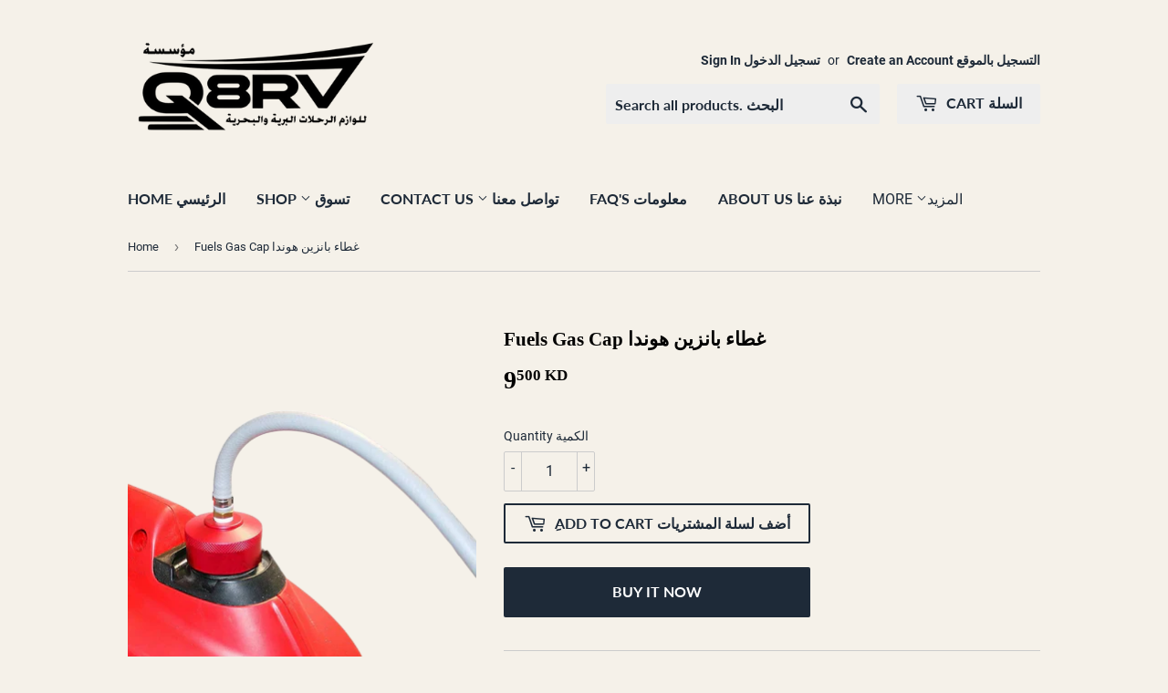

--- FILE ---
content_type: text/html; charset=utf-8
request_url: https://q8rv.com/products/%D8%BA%D8%B7%D8%A7%D8%A1-%D8%A8%D8%A7%D9%86%D8%B2%D9%8A%D9%86-%D9%87%D9%88%D9%86%D8%AF%D8%A7
body_size: 21095
content:
<!doctype html>
<html class="no-touch no-js">
<head>
  <script>(function(H){H.className=H.className.replace(/\bno-js\b/,'js')})(document.documentElement)</script>
  <!-- Basic page needs ================================================== -->
  <meta charset="utf-8">
  <meta http-equiv="X-UA-Compatible" content="IE=edge,chrome=1">

  
  <link rel="shortcut icon" href="//q8rv.com/cdn/shop/files/T_88TbAC_400x400_7c00192b-30b0-4c4c-9136-4b0ca2a71add_32x32.jpg?v=1613517853" type="image/png" />
  

  <!-- Title and description ================================================== -->
  <title>
  Fuels Gas Cap غطاء بانزين هوندا &ndash; Q8RV.Com
  </title>

  
    <meta name="description" content="Extended Run Fuels Gas Cap Fit For Honda Generator EU2000i EU20i EU1000i EU10i   Engineered to OEM specifications, this Honda fuel gas cap delivers optimal sealing performance to maintain fuel system integrity. Features pressure-relief valves to regulate tank pressure and prevent vapor loss, while its corrosion-resista">
  

  <!-- Product meta ================================================== -->
  <!-- /snippets/social-meta-tags.liquid -->




<meta property="og:site_name" content="Q8RV.Com">
<meta property="og:url" content="https://q8rv.com/products/%d8%ba%d8%b7%d8%a7%d8%a1-%d8%a8%d8%a7%d9%86%d8%b2%d9%8a%d9%86-%d9%87%d9%88%d9%86%d8%af%d8%a7">
<meta property="og:title" content="Fuels Gas Cap غطاء بانزين هوندا">
<meta property="og:type" content="product">
<meta property="og:description" content="Extended Run Fuels Gas Cap Fit For Honda Generator EU2000i EU20i EU1000i EU10i   Engineered to OEM specifications, this Honda fuel gas cap delivers optimal sealing performance to maintain fuel system integrity. Features pressure-relief valves to regulate tank pressure and prevent vapor loss, while its corrosion-resista">

  <meta property="og:price:amount" content="9.50">
  <meta property="og:price:currency" content="KWD">

<meta property="og:image" content="http://q8rv.com/cdn/shop/files/image_383x.progressive_4a6cc485-3382-4e7e-9540-d54b9ae2c896_1200x1200.png?v=1751873905"><meta property="og:image" content="http://q8rv.com/cdn/shop/products/image_5ed9cb48-9335-4cfc-ac0d-1c6f5eecbe26_1200x1200.jpg?v=1751873905"><meta property="og:image" content="http://q8rv.com/cdn/shop/products/image_2e2f7f18-76c7-4db1-bd05-6a6a9163a27d_1200x1200.jpg?v=1751873905">
<meta property="og:image:secure_url" content="https://q8rv.com/cdn/shop/files/image_383x.progressive_4a6cc485-3382-4e7e-9540-d54b9ae2c896_1200x1200.png?v=1751873905"><meta property="og:image:secure_url" content="https://q8rv.com/cdn/shop/products/image_5ed9cb48-9335-4cfc-ac0d-1c6f5eecbe26_1200x1200.jpg?v=1751873905"><meta property="og:image:secure_url" content="https://q8rv.com/cdn/shop/products/image_2e2f7f18-76c7-4db1-bd05-6a6a9163a27d_1200x1200.jpg?v=1751873905">


<meta name="twitter:card" content="summary_large_image">
<meta name="twitter:title" content="Fuels Gas Cap غطاء بانزين هوندا">
<meta name="twitter:description" content="Extended Run Fuels Gas Cap Fit For Honda Generator EU2000i EU20i EU1000i EU10i   Engineered to OEM specifications, this Honda fuel gas cap delivers optimal sealing performance to maintain fuel system integrity. Features pressure-relief valves to regulate tank pressure and prevent vapor loss, while its corrosion-resista">


  <!-- Helpers ================================================== -->
  <link rel="canonical" href="https://q8rv.com/products/%d8%ba%d8%b7%d8%a7%d8%a1-%d8%a8%d8%a7%d9%86%d8%b2%d9%8a%d9%86-%d9%87%d9%88%d9%86%d8%af%d8%a7">
  <meta name="viewport" content="width=device-width,initial-scale=1">

  <!-- CSS ================================================== -->
  <link href="//q8rv.com/cdn/shop/t/2/assets/theme.scss.css?v=108387077087088309021751405817" rel="stylesheet" type="text/css" media="all" />

  <!-- Header hook for plugins ================================================== -->
  <script>window.performance && window.performance.mark && window.performance.mark('shopify.content_for_header.start');</script><meta name="google-site-verification" content="k1UueYznCvBJfMpqAWRhdpZ52Y6dCBax0q48viGNneM">
<meta id="shopify-digital-wallet" name="shopify-digital-wallet" content="/4680613958/digital_wallets/dialog">
<link rel="alternate" type="application/json+oembed" href="https://q8rv.com/products/%d8%ba%d8%b7%d8%a7%d8%a1-%d8%a8%d8%a7%d9%86%d8%b2%d9%8a%d9%86-%d9%87%d9%88%d9%86%d8%af%d8%a7.oembed">
<script async="async" src="/checkouts/internal/preloads.js?locale=en-KW"></script>
<script id="shopify-features" type="application/json">{"accessToken":"724d0d594343a5e82d15a7704962ec3a","betas":["rich-media-storefront-analytics"],"domain":"q8rv.com","predictiveSearch":true,"shopId":4680613958,"locale":"en"}</script>
<script>var Shopify = Shopify || {};
Shopify.shop = "q8rv.myshopify.com";
Shopify.locale = "en";
Shopify.currency = {"active":"KWD","rate":"1.0"};
Shopify.country = "KW";
Shopify.theme = {"name":"Supply","id":43925176390,"schema_name":"Supply","schema_version":"8.2.2","theme_store_id":679,"role":"main"};
Shopify.theme.handle = "null";
Shopify.theme.style = {"id":null,"handle":null};
Shopify.cdnHost = "q8rv.com/cdn";
Shopify.routes = Shopify.routes || {};
Shopify.routes.root = "/";</script>
<script type="module">!function(o){(o.Shopify=o.Shopify||{}).modules=!0}(window);</script>
<script>!function(o){function n(){var o=[];function n(){o.push(Array.prototype.slice.apply(arguments))}return n.q=o,n}var t=o.Shopify=o.Shopify||{};t.loadFeatures=n(),t.autoloadFeatures=n()}(window);</script>
<script id="shop-js-analytics" type="application/json">{"pageType":"product"}</script>
<script defer="defer" async type="module" src="//q8rv.com/cdn/shopifycloud/shop-js/modules/v2/client.init-shop-cart-sync_BT-GjEfc.en.esm.js"></script>
<script defer="defer" async type="module" src="//q8rv.com/cdn/shopifycloud/shop-js/modules/v2/chunk.common_D58fp_Oc.esm.js"></script>
<script defer="defer" async type="module" src="//q8rv.com/cdn/shopifycloud/shop-js/modules/v2/chunk.modal_xMitdFEc.esm.js"></script>
<script type="module">
  await import("//q8rv.com/cdn/shopifycloud/shop-js/modules/v2/client.init-shop-cart-sync_BT-GjEfc.en.esm.js");
await import("//q8rv.com/cdn/shopifycloud/shop-js/modules/v2/chunk.common_D58fp_Oc.esm.js");
await import("//q8rv.com/cdn/shopifycloud/shop-js/modules/v2/chunk.modal_xMitdFEc.esm.js");

  window.Shopify.SignInWithShop?.initShopCartSync?.({"fedCMEnabled":true,"windoidEnabled":true});

</script>
<script id="__st">var __st={"a":4680613958,"offset":10800,"reqid":"4eb2d58a-f8c3-4de3-b6b1-ab4e4fcfa8e8-1769074756","pageurl":"q8rv.com\/products\/%D8%BA%D8%B7%D8%A7%D8%A1-%D8%A8%D8%A7%D9%86%D8%B2%D9%8A%D9%86-%D9%87%D9%88%D9%86%D8%AF%D8%A7","u":"c817936aabd3","p":"product","rtyp":"product","rid":3873169211462};</script>
<script>window.ShopifyPaypalV4VisibilityTracking = true;</script>
<script id="captcha-bootstrap">!function(){'use strict';const t='contact',e='account',n='new_comment',o=[[t,t],['blogs',n],['comments',n],[t,'customer']],c=[[e,'customer_login'],[e,'guest_login'],[e,'recover_customer_password'],[e,'create_customer']],r=t=>t.map((([t,e])=>`form[action*='/${t}']:not([data-nocaptcha='true']) input[name='form_type'][value='${e}']`)).join(','),a=t=>()=>t?[...document.querySelectorAll(t)].map((t=>t.form)):[];function s(){const t=[...o],e=r(t);return a(e)}const i='password',u='form_key',d=['recaptcha-v3-token','g-recaptcha-response','h-captcha-response',i],f=()=>{try{return window.sessionStorage}catch{return}},m='__shopify_v',_=t=>t.elements[u];function p(t,e,n=!1){try{const o=window.sessionStorage,c=JSON.parse(o.getItem(e)),{data:r}=function(t){const{data:e,action:n}=t;return t[m]||n?{data:e,action:n}:{data:t,action:n}}(c);for(const[e,n]of Object.entries(r))t.elements[e]&&(t.elements[e].value=n);n&&o.removeItem(e)}catch(o){console.error('form repopulation failed',{error:o})}}const l='form_type',E='cptcha';function T(t){t.dataset[E]=!0}const w=window,h=w.document,L='Shopify',v='ce_forms',y='captcha';let A=!1;((t,e)=>{const n=(g='f06e6c50-85a8-45c8-87d0-21a2b65856fe',I='https://cdn.shopify.com/shopifycloud/storefront-forms-hcaptcha/ce_storefront_forms_captcha_hcaptcha.v1.5.2.iife.js',D={infoText:'Protected by hCaptcha',privacyText:'Privacy',termsText:'Terms'},(t,e,n)=>{const o=w[L][v],c=o.bindForm;if(c)return c(t,g,e,D).then(n);var r;o.q.push([[t,g,e,D],n]),r=I,A||(h.body.append(Object.assign(h.createElement('script'),{id:'captcha-provider',async:!0,src:r})),A=!0)});var g,I,D;w[L]=w[L]||{},w[L][v]=w[L][v]||{},w[L][v].q=[],w[L][y]=w[L][y]||{},w[L][y].protect=function(t,e){n(t,void 0,e),T(t)},Object.freeze(w[L][y]),function(t,e,n,w,h,L){const[v,y,A,g]=function(t,e,n){const i=e?o:[],u=t?c:[],d=[...i,...u],f=r(d),m=r(i),_=r(d.filter((([t,e])=>n.includes(e))));return[a(f),a(m),a(_),s()]}(w,h,L),I=t=>{const e=t.target;return e instanceof HTMLFormElement?e:e&&e.form},D=t=>v().includes(t);t.addEventListener('submit',(t=>{const e=I(t);if(!e)return;const n=D(e)&&!e.dataset.hcaptchaBound&&!e.dataset.recaptchaBound,o=_(e),c=g().includes(e)&&(!o||!o.value);(n||c)&&t.preventDefault(),c&&!n&&(function(t){try{if(!f())return;!function(t){const e=f();if(!e)return;const n=_(t);if(!n)return;const o=n.value;o&&e.removeItem(o)}(t);const e=Array.from(Array(32),(()=>Math.random().toString(36)[2])).join('');!function(t,e){_(t)||t.append(Object.assign(document.createElement('input'),{type:'hidden',name:u})),t.elements[u].value=e}(t,e),function(t,e){const n=f();if(!n)return;const o=[...t.querySelectorAll(`input[type='${i}']`)].map((({name:t})=>t)),c=[...d,...o],r={};for(const[a,s]of new FormData(t).entries())c.includes(a)||(r[a]=s);n.setItem(e,JSON.stringify({[m]:1,action:t.action,data:r}))}(t,e)}catch(e){console.error('failed to persist form',e)}}(e),e.submit())}));const S=(t,e)=>{t&&!t.dataset[E]&&(n(t,e.some((e=>e===t))),T(t))};for(const o of['focusin','change'])t.addEventListener(o,(t=>{const e=I(t);D(e)&&S(e,y())}));const B=e.get('form_key'),M=e.get(l),P=B&&M;t.addEventListener('DOMContentLoaded',(()=>{const t=y();if(P)for(const e of t)e.elements[l].value===M&&p(e,B);[...new Set([...A(),...v().filter((t=>'true'===t.dataset.shopifyCaptcha))])].forEach((e=>S(e,t)))}))}(h,new URLSearchParams(w.location.search),n,t,e,['guest_login'])})(!0,!0)}();</script>
<script integrity="sha256-4kQ18oKyAcykRKYeNunJcIwy7WH5gtpwJnB7kiuLZ1E=" data-source-attribution="shopify.loadfeatures" defer="defer" src="//q8rv.com/cdn/shopifycloud/storefront/assets/storefront/load_feature-a0a9edcb.js" crossorigin="anonymous"></script>
<script data-source-attribution="shopify.dynamic_checkout.dynamic.init">var Shopify=Shopify||{};Shopify.PaymentButton=Shopify.PaymentButton||{isStorefrontPortableWallets:!0,init:function(){window.Shopify.PaymentButton.init=function(){};var t=document.createElement("script");t.src="https://q8rv.com/cdn/shopifycloud/portable-wallets/latest/portable-wallets.en.js",t.type="module",document.head.appendChild(t)}};
</script>
<script data-source-attribution="shopify.dynamic_checkout.buyer_consent">
  function portableWalletsHideBuyerConsent(e){var t=document.getElementById("shopify-buyer-consent"),n=document.getElementById("shopify-subscription-policy-button");t&&n&&(t.classList.add("hidden"),t.setAttribute("aria-hidden","true"),n.removeEventListener("click",e))}function portableWalletsShowBuyerConsent(e){var t=document.getElementById("shopify-buyer-consent"),n=document.getElementById("shopify-subscription-policy-button");t&&n&&(t.classList.remove("hidden"),t.removeAttribute("aria-hidden"),n.addEventListener("click",e))}window.Shopify?.PaymentButton&&(window.Shopify.PaymentButton.hideBuyerConsent=portableWalletsHideBuyerConsent,window.Shopify.PaymentButton.showBuyerConsent=portableWalletsShowBuyerConsent);
</script>
<script>
  function portableWalletsCleanup(e){e&&e.src&&console.error("Failed to load portable wallets script "+e.src);var t=document.querySelectorAll("shopify-accelerated-checkout .shopify-payment-button__skeleton, shopify-accelerated-checkout-cart .wallet-cart-button__skeleton"),e=document.getElementById("shopify-buyer-consent");for(let e=0;e<t.length;e++)t[e].remove();e&&e.remove()}function portableWalletsNotLoadedAsModule(e){e instanceof ErrorEvent&&"string"==typeof e.message&&e.message.includes("import.meta")&&"string"==typeof e.filename&&e.filename.includes("portable-wallets")&&(window.removeEventListener("error",portableWalletsNotLoadedAsModule),window.Shopify.PaymentButton.failedToLoad=e,"loading"===document.readyState?document.addEventListener("DOMContentLoaded",window.Shopify.PaymentButton.init):window.Shopify.PaymentButton.init())}window.addEventListener("error",portableWalletsNotLoadedAsModule);
</script>

<script type="module" src="https://q8rv.com/cdn/shopifycloud/portable-wallets/latest/portable-wallets.en.js" onError="portableWalletsCleanup(this)" crossorigin="anonymous"></script>
<script nomodule>
  document.addEventListener("DOMContentLoaded", portableWalletsCleanup);
</script>

<link id="shopify-accelerated-checkout-styles" rel="stylesheet" media="screen" href="https://q8rv.com/cdn/shopifycloud/portable-wallets/latest/accelerated-checkout-backwards-compat.css" crossorigin="anonymous">
<style id="shopify-accelerated-checkout-cart">
        #shopify-buyer-consent {
  margin-top: 1em;
  display: inline-block;
  width: 100%;
}

#shopify-buyer-consent.hidden {
  display: none;
}

#shopify-subscription-policy-button {
  background: none;
  border: none;
  padding: 0;
  text-decoration: underline;
  font-size: inherit;
  cursor: pointer;
}

#shopify-subscription-policy-button::before {
  box-shadow: none;
}

      </style>

<script>window.performance && window.performance.mark && window.performance.mark('shopify.content_for_header.end');</script>

  
  

  <script src="//q8rv.com/cdn/shop/t/2/assets/jquery-2.2.3.min.js?v=58211863146907186831558575323" type="text/javascript"></script>

  <script src="//q8rv.com/cdn/shop/t/2/assets/lazysizes.min.js?v=8147953233334221341558575324" async="async"></script>
  <script src="//q8rv.com/cdn/shop/t/2/assets/vendor.js?v=106177282645720727331558575324" defer="defer"></script>
  <script src="//q8rv.com/cdn/shop/t/2/assets/theme.js?v=23112017304086533441703151418" defer="defer"></script>


<!-- "snippets/weglot_hreftags.liquid" was not rendered, the associated app was uninstalled -->
<!-- "snippets/weglot_switcher.liquid" was not rendered, the associated app was uninstalled -->

<!-- GSSTART Slider code start. Do not change -->
<script>document.write('<script src="' + 'https://gravity-software.com//js/shopify/slider_prod3873169211462.js?v=2792d00d3990231b097b5f524ee2e711' + Math.floor(Math.random() * 100) + '"\><\/script>'); </script> <script type="text/javascript" src="https://gravity-software.com/js/shopify/slider_shop11303.js?v=2792d00d3990231b097b5f524ee2e711"></script> <link rel="stylesheet" href="https://gravity-software.com/js/shopify/rondell/jquery.rondellf11303.css?v=2792d00d3990231b097b5f524ee2e711"/> 
 
<script>

var imageDimensionsWidth = {};
var imageDimensionsHeight = {};
var imageSrcAttr = {};
var altTag = {};  

  var productImagesGS = [];
var productImagesGSUrls = [];

  var productImageUrl = "files/image_383x.progressive_4a6cc485-3382-4e7e-9540-d54b9ae2c896.png";
  var dotPosition = productImageUrl.lastIndexOf(".");
  productImageUrl = productImageUrl.substr(0, dotPosition);
  productImagesGS.push(productImageUrl);
  imageDimensionsWidth[38072770527414] = "383";
  imageDimensionsHeight[38072770527414] = "382";
  altTag[38072770527414] = "Fuels Gas Cap غطاء بانزين هوندا";
  imageSrcAttr[38072770527414] = "files/image_383x.progressive_4a6cc485-3382-4e7e-9540-d54b9ae2c896.png";
  productImagesGSUrls.push("//q8rv.com/cdn/shop/files/image_383x.progressive_4a6cc485-3382-4e7e-9540-d54b9ae2c896_240x.png?v=1751873905");

  var productImageUrl = "products/image_5ed9cb48-9335-4cfc-ac0d-1c6f5eecbe26.jpg";
  var dotPosition = productImageUrl.lastIndexOf(".");
  productImageUrl = productImageUrl.substr(0, dotPosition);
  productImagesGS.push(productImageUrl);
  imageDimensionsWidth[11798730244166] = "1242";
  imageDimensionsHeight[11798730244166] = "1240";
  altTag[11798730244166] = "Fuels Gas Cap غطاء بانزين هوندا";
  imageSrcAttr[11798730244166] = "products/image_5ed9cb48-9335-4cfc-ac0d-1c6f5eecbe26.jpg";
  productImagesGSUrls.push("//q8rv.com/cdn/shop/products/image_5ed9cb48-9335-4cfc-ac0d-1c6f5eecbe26_240x.jpg?v=1751873905");

  var productImageUrl = "products/image_2e2f7f18-76c7-4db1-bd05-6a6a9163a27d.jpg";
  var dotPosition = productImageUrl.lastIndexOf(".");
  productImageUrl = productImageUrl.substr(0, dotPosition);
  productImagesGS.push(productImageUrl);
  imageDimensionsWidth[11798730309702] = "1242";
  imageDimensionsHeight[11798730309702] = "1228";
  altTag[11798730309702] = "Fuels Gas Cap غطاء بانزين هوندا";
  imageSrcAttr[11798730309702] = "products/image_2e2f7f18-76c7-4db1-bd05-6a6a9163a27d.jpg";
  productImagesGSUrls.push("//q8rv.com/cdn/shop/products/image_2e2f7f18-76c7-4db1-bd05-6a6a9163a27d_240x.jpg?v=1751873905");

  var productImageUrl = "products/image_da225d88-9704-46bd-b446-e047ab93a407.jpg";
  var dotPosition = productImageUrl.lastIndexOf(".");
  productImageUrl = productImageUrl.substr(0, dotPosition);
  productImagesGS.push(productImageUrl);
  imageDimensionsWidth[11798730473542] = "908";
  imageDimensionsHeight[11798730473542] = "822";
  altTag[11798730473542] = "Fuels Gas Cap غطاء بانزين هوندا";
  imageSrcAttr[11798730473542] = "products/image_da225d88-9704-46bd-b446-e047ab93a407.jpg";
  productImagesGSUrls.push("//q8rv.com/cdn/shop/products/image_da225d88-9704-46bd-b446-e047ab93a407_240x.jpg?v=1751873905");

  var productImageUrl = "products/image_a4ef4471-2784-42ea-b65c-7e4cc4ca73a2.jpg";
  var dotPosition = productImageUrl.lastIndexOf(".");
  productImageUrl = productImageUrl.substr(0, dotPosition);
  productImagesGS.push(productImageUrl);
  imageDimensionsWidth[11798730670150] = "1242";
  imageDimensionsHeight[11798730670150] = "1184";
  altTag[11798730670150] = "Fuels Gas Cap غطاء بانزين هوندا";
  imageSrcAttr[11798730670150] = "products/image_a4ef4471-2784-42ea-b65c-7e4cc4ca73a2.jpg";
  productImagesGSUrls.push("//q8rv.com/cdn/shop/products/image_a4ef4471-2784-42ea-b65c-7e4cc4ca73a2_240x.jpg?v=1751873905");

  var productImageUrl = "products/image_3605b339-dd61-4dbc-8428-a334850dfde3.jpg";
  var dotPosition = productImageUrl.lastIndexOf(".");
  productImageUrl = productImageUrl.substr(0, dotPosition);
  productImagesGS.push(productImageUrl);
  imageDimensionsWidth[11981201899590] = "1242";
  imageDimensionsHeight[11981201899590] = "1291";
  altTag[11981201899590] = "Fuels Gas Cap غطاء بانزين هوندا";
  imageSrcAttr[11981201899590] = "products/image_3605b339-dd61-4dbc-8428-a334850dfde3.jpg";
  productImagesGSUrls.push("//q8rv.com/cdn/shop/products/image_3605b339-dd61-4dbc-8428-a334850dfde3_240x.jpg?v=1751873905");

  var productImageUrl = "products/image_c7264aca-c646-4be1-aafe-fd6bcafee7a6.jpg";
  var dotPosition = productImageUrl.lastIndexOf(".");
  productImageUrl = productImageUrl.substr(0, dotPosition);
  productImagesGS.push(productImageUrl);
  imageDimensionsWidth[11981201932358] = "1242";
  imageDimensionsHeight[11981201932358] = "1192";
  altTag[11981201932358] = "Fuels Gas Cap غطاء بانزين هوندا";
  imageSrcAttr[11981201932358] = "products/image_c7264aca-c646-4be1-aafe-fd6bcafee7a6.jpg";
  productImagesGSUrls.push("//q8rv.com/cdn/shop/products/image_c7264aca-c646-4be1-aafe-fd6bcafee7a6_240x.jpg?v=1751873905");

  var productImageUrl = "files/image_081eb256-307d-4c6c-a809-c0130604caa3.jpg";
  var dotPosition = productImageUrl.lastIndexOf(".");
  productImageUrl = productImageUrl.substr(0, dotPosition);
  productImagesGS.push(productImageUrl);
  imageDimensionsWidth[33655967449270] = "1242";
  imageDimensionsHeight[33655967449270] = "1392";
  altTag[33655967449270] = "Fuels Gas Cap غطاء بانزين هوندا";
  imageSrcAttr[33655967449270] = "files/image_081eb256-307d-4c6c-a809-c0130604caa3.jpg";
  productImagesGSUrls.push("//q8rv.com/cdn/shop/files/image_081eb256-307d-4c6c-a809-c0130604caa3_240x.jpg?v=1751873905");

  var productImageUrl = "files/image_82355598-eb9b-4572-ac98-3a60eb201a16.jpg";
  var dotPosition = productImageUrl.lastIndexOf(".");
  productImageUrl = productImageUrl.substr(0, dotPosition);
  productImagesGS.push(productImageUrl);
  imageDimensionsWidth[33655967547574] = "1242";
  imageDimensionsHeight[33655967547574] = "1860";
  altTag[33655967547574] = "Fuels Gas Cap غطاء بانزين هوندا";
  imageSrcAttr[33655967547574] = "files/image_82355598-eb9b-4572-ac98-3a60eb201a16.jpg";
  productImagesGSUrls.push("//q8rv.com/cdn/shop/files/image_82355598-eb9b-4572-ac98-3a60eb201a16_240x.jpg?v=1751873905");

  var productImageUrl = "files/image_dbcd84e6-ec82-4567-818b-7100df6825ce.jpg";
  var dotPosition = productImageUrl.lastIndexOf(".");
  productImageUrl = productImageUrl.substr(0, dotPosition);
  productImagesGS.push(productImageUrl);
  imageDimensionsWidth[33655967678646] = "1242";
  imageDimensionsHeight[33655967678646] = "1230";
  altTag[33655967678646] = "Fuels Gas Cap غطاء بانزين هوندا";
  imageSrcAttr[33655967678646] = "files/image_dbcd84e6-ec82-4567-818b-7100df6825ce.jpg";
  productImagesGSUrls.push("//q8rv.com/cdn/shop/files/image_dbcd84e6-ec82-4567-818b-7100df6825ce_240x.jpg?v=1751873905");

  var productImageUrl = "files/image_379a072f-cf00-4105-99a2-073b129d73f3.jpg";
  var dotPosition = productImageUrl.lastIndexOf(".");
  productImageUrl = productImageUrl.substr(0, dotPosition);
  productImagesGS.push(productImageUrl);
  imageDimensionsWidth[33655967744182] = "1242";
  imageDimensionsHeight[33655967744182] = "1610";
  altTag[33655967744182] = "Fuels Gas Cap غطاء بانزين هوندا";
  imageSrcAttr[33655967744182] = "files/image_379a072f-cf00-4105-99a2-073b129d73f3.jpg";
  productImagesGSUrls.push("//q8rv.com/cdn/shop/files/image_379a072f-cf00-4105-99a2-073b129d73f3_240x.jpg?v=1751873905");

</script>

<!-- Slider code end. Do not change GSEND --><link href="https://monorail-edge.shopifysvc.com" rel="dns-prefetch">
<script>(function(){if ("sendBeacon" in navigator && "performance" in window) {try {var session_token_from_headers = performance.getEntriesByType('navigation')[0].serverTiming.find(x => x.name == '_s').description;} catch {var session_token_from_headers = undefined;}var session_cookie_matches = document.cookie.match(/_shopify_s=([^;]*)/);var session_token_from_cookie = session_cookie_matches && session_cookie_matches.length === 2 ? session_cookie_matches[1] : "";var session_token = session_token_from_headers || session_token_from_cookie || "";function handle_abandonment_event(e) {var entries = performance.getEntries().filter(function(entry) {return /monorail-edge.shopifysvc.com/.test(entry.name);});if (!window.abandonment_tracked && entries.length === 0) {window.abandonment_tracked = true;var currentMs = Date.now();var navigation_start = performance.timing.navigationStart;var payload = {shop_id: 4680613958,url: window.location.href,navigation_start,duration: currentMs - navigation_start,session_token,page_type: "product"};window.navigator.sendBeacon("https://monorail-edge.shopifysvc.com/v1/produce", JSON.stringify({schema_id: "online_store_buyer_site_abandonment/1.1",payload: payload,metadata: {event_created_at_ms: currentMs,event_sent_at_ms: currentMs}}));}}window.addEventListener('pagehide', handle_abandonment_event);}}());</script>
<script id="web-pixels-manager-setup">(function e(e,d,r,n,o){if(void 0===o&&(o={}),!Boolean(null===(a=null===(i=window.Shopify)||void 0===i?void 0:i.analytics)||void 0===a?void 0:a.replayQueue)){var i,a;window.Shopify=window.Shopify||{};var t=window.Shopify;t.analytics=t.analytics||{};var s=t.analytics;s.replayQueue=[],s.publish=function(e,d,r){return s.replayQueue.push([e,d,r]),!0};try{self.performance.mark("wpm:start")}catch(e){}var l=function(){var e={modern:/Edge?\/(1{2}[4-9]|1[2-9]\d|[2-9]\d{2}|\d{4,})\.\d+(\.\d+|)|Firefox\/(1{2}[4-9]|1[2-9]\d|[2-9]\d{2}|\d{4,})\.\d+(\.\d+|)|Chrom(ium|e)\/(9{2}|\d{3,})\.\d+(\.\d+|)|(Maci|X1{2}).+ Version\/(15\.\d+|(1[6-9]|[2-9]\d|\d{3,})\.\d+)([,.]\d+|)( \(\w+\)|)( Mobile\/\w+|) Safari\/|Chrome.+OPR\/(9{2}|\d{3,})\.\d+\.\d+|(CPU[ +]OS|iPhone[ +]OS|CPU[ +]iPhone|CPU IPhone OS|CPU iPad OS)[ +]+(15[._]\d+|(1[6-9]|[2-9]\d|\d{3,})[._]\d+)([._]\d+|)|Android:?[ /-](13[3-9]|1[4-9]\d|[2-9]\d{2}|\d{4,})(\.\d+|)(\.\d+|)|Android.+Firefox\/(13[5-9]|1[4-9]\d|[2-9]\d{2}|\d{4,})\.\d+(\.\d+|)|Android.+Chrom(ium|e)\/(13[3-9]|1[4-9]\d|[2-9]\d{2}|\d{4,})\.\d+(\.\d+|)|SamsungBrowser\/([2-9]\d|\d{3,})\.\d+/,legacy:/Edge?\/(1[6-9]|[2-9]\d|\d{3,})\.\d+(\.\d+|)|Firefox\/(5[4-9]|[6-9]\d|\d{3,})\.\d+(\.\d+|)|Chrom(ium|e)\/(5[1-9]|[6-9]\d|\d{3,})\.\d+(\.\d+|)([\d.]+$|.*Safari\/(?![\d.]+ Edge\/[\d.]+$))|(Maci|X1{2}).+ Version\/(10\.\d+|(1[1-9]|[2-9]\d|\d{3,})\.\d+)([,.]\d+|)( \(\w+\)|)( Mobile\/\w+|) Safari\/|Chrome.+OPR\/(3[89]|[4-9]\d|\d{3,})\.\d+\.\d+|(CPU[ +]OS|iPhone[ +]OS|CPU[ +]iPhone|CPU IPhone OS|CPU iPad OS)[ +]+(10[._]\d+|(1[1-9]|[2-9]\d|\d{3,})[._]\d+)([._]\d+|)|Android:?[ /-](13[3-9]|1[4-9]\d|[2-9]\d{2}|\d{4,})(\.\d+|)(\.\d+|)|Mobile Safari.+OPR\/([89]\d|\d{3,})\.\d+\.\d+|Android.+Firefox\/(13[5-9]|1[4-9]\d|[2-9]\d{2}|\d{4,})\.\d+(\.\d+|)|Android.+Chrom(ium|e)\/(13[3-9]|1[4-9]\d|[2-9]\d{2}|\d{4,})\.\d+(\.\d+|)|Android.+(UC? ?Browser|UCWEB|U3)[ /]?(15\.([5-9]|\d{2,})|(1[6-9]|[2-9]\d|\d{3,})\.\d+)\.\d+|SamsungBrowser\/(5\.\d+|([6-9]|\d{2,})\.\d+)|Android.+MQ{2}Browser\/(14(\.(9|\d{2,})|)|(1[5-9]|[2-9]\d|\d{3,})(\.\d+|))(\.\d+|)|K[Aa][Ii]OS\/(3\.\d+|([4-9]|\d{2,})\.\d+)(\.\d+|)/},d=e.modern,r=e.legacy,n=navigator.userAgent;return n.match(d)?"modern":n.match(r)?"legacy":"unknown"}(),u="modern"===l?"modern":"legacy",c=(null!=n?n:{modern:"",legacy:""})[u],f=function(e){return[e.baseUrl,"/wpm","/b",e.hashVersion,"modern"===e.buildTarget?"m":"l",".js"].join("")}({baseUrl:d,hashVersion:r,buildTarget:u}),m=function(e){var d=e.version,r=e.bundleTarget,n=e.surface,o=e.pageUrl,i=e.monorailEndpoint;return{emit:function(e){var a=e.status,t=e.errorMsg,s=(new Date).getTime(),l=JSON.stringify({metadata:{event_sent_at_ms:s},events:[{schema_id:"web_pixels_manager_load/3.1",payload:{version:d,bundle_target:r,page_url:o,status:a,surface:n,error_msg:t},metadata:{event_created_at_ms:s}}]});if(!i)return console&&console.warn&&console.warn("[Web Pixels Manager] No Monorail endpoint provided, skipping logging."),!1;try{return self.navigator.sendBeacon.bind(self.navigator)(i,l)}catch(e){}var u=new XMLHttpRequest;try{return u.open("POST",i,!0),u.setRequestHeader("Content-Type","text/plain"),u.send(l),!0}catch(e){return console&&console.warn&&console.warn("[Web Pixels Manager] Got an unhandled error while logging to Monorail."),!1}}}}({version:r,bundleTarget:l,surface:e.surface,pageUrl:self.location.href,monorailEndpoint:e.monorailEndpoint});try{o.browserTarget=l,function(e){var d=e.src,r=e.async,n=void 0===r||r,o=e.onload,i=e.onerror,a=e.sri,t=e.scriptDataAttributes,s=void 0===t?{}:t,l=document.createElement("script"),u=document.querySelector("head"),c=document.querySelector("body");if(l.async=n,l.src=d,a&&(l.integrity=a,l.crossOrigin="anonymous"),s)for(var f in s)if(Object.prototype.hasOwnProperty.call(s,f))try{l.dataset[f]=s[f]}catch(e){}if(o&&l.addEventListener("load",o),i&&l.addEventListener("error",i),u)u.appendChild(l);else{if(!c)throw new Error("Did not find a head or body element to append the script");c.appendChild(l)}}({src:f,async:!0,onload:function(){if(!function(){var e,d;return Boolean(null===(d=null===(e=window.Shopify)||void 0===e?void 0:e.analytics)||void 0===d?void 0:d.initialized)}()){var d=window.webPixelsManager.init(e)||void 0;if(d){var r=window.Shopify.analytics;r.replayQueue.forEach((function(e){var r=e[0],n=e[1],o=e[2];d.publishCustomEvent(r,n,o)})),r.replayQueue=[],r.publish=d.publishCustomEvent,r.visitor=d.visitor,r.initialized=!0}}},onerror:function(){return m.emit({status:"failed",errorMsg:"".concat(f," has failed to load")})},sri:function(e){var d=/^sha384-[A-Za-z0-9+/=]+$/;return"string"==typeof e&&d.test(e)}(c)?c:"",scriptDataAttributes:o}),m.emit({status:"loading"})}catch(e){m.emit({status:"failed",errorMsg:(null==e?void 0:e.message)||"Unknown error"})}}})({shopId: 4680613958,storefrontBaseUrl: "https://q8rv.com",extensionsBaseUrl: "https://extensions.shopifycdn.com/cdn/shopifycloud/web-pixels-manager",monorailEndpoint: "https://monorail-edge.shopifysvc.com/unstable/produce_batch",surface: "storefront-renderer",enabledBetaFlags: ["2dca8a86"],webPixelsConfigList: [{"id":"shopify-app-pixel","configuration":"{}","eventPayloadVersion":"v1","runtimeContext":"STRICT","scriptVersion":"0450","apiClientId":"shopify-pixel","type":"APP","privacyPurposes":["ANALYTICS","MARKETING"]},{"id":"shopify-custom-pixel","eventPayloadVersion":"v1","runtimeContext":"LAX","scriptVersion":"0450","apiClientId":"shopify-pixel","type":"CUSTOM","privacyPurposes":["ANALYTICS","MARKETING"]}],isMerchantRequest: false,initData: {"shop":{"name":"Q8RV.Com","paymentSettings":{"currencyCode":"KWD"},"myshopifyDomain":"q8rv.myshopify.com","countryCode":"KW","storefrontUrl":"https:\/\/q8rv.com"},"customer":null,"cart":null,"checkout":null,"productVariants":[{"price":{"amount":9.5,"currencyCode":"KWD"},"product":{"title":"Fuels Gas Cap غطاء بانزين هوندا","vendor":"Q8RV","id":"3873169211462","untranslatedTitle":"Fuels Gas Cap غطاء بانزين هوندا","url":"\/products\/%D8%BA%D8%B7%D8%A7%D8%A1-%D8%A8%D8%A7%D9%86%D8%B2%D9%8A%D9%86-%D9%87%D9%88%D9%86%D8%AF%D8%A7","type":"Gas"},"id":"29198792261702","image":{"src":"\/\/q8rv.com\/cdn\/shop\/files\/image_383x.progressive_4a6cc485-3382-4e7e-9540-d54b9ae2c896.png?v=1751873905"},"sku":"STORAGE C7","title":"Default Title","untranslatedTitle":"Default Title"}],"purchasingCompany":null},},"https://q8rv.com/cdn","fcfee988w5aeb613cpc8e4bc33m6693e112",{"modern":"","legacy":""},{"shopId":"4680613958","storefrontBaseUrl":"https:\/\/q8rv.com","extensionBaseUrl":"https:\/\/extensions.shopifycdn.com\/cdn\/shopifycloud\/web-pixels-manager","surface":"storefront-renderer","enabledBetaFlags":"[\"2dca8a86\"]","isMerchantRequest":"false","hashVersion":"fcfee988w5aeb613cpc8e4bc33m6693e112","publish":"custom","events":"[[\"page_viewed\",{}],[\"product_viewed\",{\"productVariant\":{\"price\":{\"amount\":9.5,\"currencyCode\":\"KWD\"},\"product\":{\"title\":\"Fuels Gas Cap غطاء بانزين هوندا\",\"vendor\":\"Q8RV\",\"id\":\"3873169211462\",\"untranslatedTitle\":\"Fuels Gas Cap غطاء بانزين هوندا\",\"url\":\"\/products\/%D8%BA%D8%B7%D8%A7%D8%A1-%D8%A8%D8%A7%D9%86%D8%B2%D9%8A%D9%86-%D9%87%D9%88%D9%86%D8%AF%D8%A7\",\"type\":\"Gas\"},\"id\":\"29198792261702\",\"image\":{\"src\":\"\/\/q8rv.com\/cdn\/shop\/files\/image_383x.progressive_4a6cc485-3382-4e7e-9540-d54b9ae2c896.png?v=1751873905\"},\"sku\":\"STORAGE C7\",\"title\":\"Default Title\",\"untranslatedTitle\":\"Default Title\"}}]]"});</script><script>
  window.ShopifyAnalytics = window.ShopifyAnalytics || {};
  window.ShopifyAnalytics.meta = window.ShopifyAnalytics.meta || {};
  window.ShopifyAnalytics.meta.currency = 'KWD';
  var meta = {"product":{"id":3873169211462,"gid":"gid:\/\/shopify\/Product\/3873169211462","vendor":"Q8RV","type":"Gas","handle":"غطاء-بانزين-هوندا","variants":[{"id":29198792261702,"price":950,"name":"Fuels Gas Cap غطاء بانزين هوندا","public_title":null,"sku":"STORAGE C7"}],"remote":false},"page":{"pageType":"product","resourceType":"product","resourceId":3873169211462,"requestId":"4eb2d58a-f8c3-4de3-b6b1-ab4e4fcfa8e8-1769074756"}};
  for (var attr in meta) {
    window.ShopifyAnalytics.meta[attr] = meta[attr];
  }
</script>
<script class="analytics">
  (function () {
    var customDocumentWrite = function(content) {
      var jquery = null;

      if (window.jQuery) {
        jquery = window.jQuery;
      } else if (window.Checkout && window.Checkout.$) {
        jquery = window.Checkout.$;
      }

      if (jquery) {
        jquery('body').append(content);
      }
    };

    var hasLoggedConversion = function(token) {
      if (token) {
        return document.cookie.indexOf('loggedConversion=' + token) !== -1;
      }
      return false;
    }

    var setCookieIfConversion = function(token) {
      if (token) {
        var twoMonthsFromNow = new Date(Date.now());
        twoMonthsFromNow.setMonth(twoMonthsFromNow.getMonth() + 2);

        document.cookie = 'loggedConversion=' + token + '; expires=' + twoMonthsFromNow;
      }
    }

    var trekkie = window.ShopifyAnalytics.lib = window.trekkie = window.trekkie || [];
    if (trekkie.integrations) {
      return;
    }
    trekkie.methods = [
      'identify',
      'page',
      'ready',
      'track',
      'trackForm',
      'trackLink'
    ];
    trekkie.factory = function(method) {
      return function() {
        var args = Array.prototype.slice.call(arguments);
        args.unshift(method);
        trekkie.push(args);
        return trekkie;
      };
    };
    for (var i = 0; i < trekkie.methods.length; i++) {
      var key = trekkie.methods[i];
      trekkie[key] = trekkie.factory(key);
    }
    trekkie.load = function(config) {
      trekkie.config = config || {};
      trekkie.config.initialDocumentCookie = document.cookie;
      var first = document.getElementsByTagName('script')[0];
      var script = document.createElement('script');
      script.type = 'text/javascript';
      script.onerror = function(e) {
        var scriptFallback = document.createElement('script');
        scriptFallback.type = 'text/javascript';
        scriptFallback.onerror = function(error) {
                var Monorail = {
      produce: function produce(monorailDomain, schemaId, payload) {
        var currentMs = new Date().getTime();
        var event = {
          schema_id: schemaId,
          payload: payload,
          metadata: {
            event_created_at_ms: currentMs,
            event_sent_at_ms: currentMs
          }
        };
        return Monorail.sendRequest("https://" + monorailDomain + "/v1/produce", JSON.stringify(event));
      },
      sendRequest: function sendRequest(endpointUrl, payload) {
        // Try the sendBeacon API
        if (window && window.navigator && typeof window.navigator.sendBeacon === 'function' && typeof window.Blob === 'function' && !Monorail.isIos12()) {
          var blobData = new window.Blob([payload], {
            type: 'text/plain'
          });

          if (window.navigator.sendBeacon(endpointUrl, blobData)) {
            return true;
          } // sendBeacon was not successful

        } // XHR beacon

        var xhr = new XMLHttpRequest();

        try {
          xhr.open('POST', endpointUrl);
          xhr.setRequestHeader('Content-Type', 'text/plain');
          xhr.send(payload);
        } catch (e) {
          console.log(e);
        }

        return false;
      },
      isIos12: function isIos12() {
        return window.navigator.userAgent.lastIndexOf('iPhone; CPU iPhone OS 12_') !== -1 || window.navigator.userAgent.lastIndexOf('iPad; CPU OS 12_') !== -1;
      }
    };
    Monorail.produce('monorail-edge.shopifysvc.com',
      'trekkie_storefront_load_errors/1.1',
      {shop_id: 4680613958,
      theme_id: 43925176390,
      app_name: "storefront",
      context_url: window.location.href,
      source_url: "//q8rv.com/cdn/s/trekkie.storefront.1bbfab421998800ff09850b62e84b8915387986d.min.js"});

        };
        scriptFallback.async = true;
        scriptFallback.src = '//q8rv.com/cdn/s/trekkie.storefront.1bbfab421998800ff09850b62e84b8915387986d.min.js';
        first.parentNode.insertBefore(scriptFallback, first);
      };
      script.async = true;
      script.src = '//q8rv.com/cdn/s/trekkie.storefront.1bbfab421998800ff09850b62e84b8915387986d.min.js';
      first.parentNode.insertBefore(script, first);
    };
    trekkie.load(
      {"Trekkie":{"appName":"storefront","development":false,"defaultAttributes":{"shopId":4680613958,"isMerchantRequest":null,"themeId":43925176390,"themeCityHash":"17279480015834498867","contentLanguage":"en","currency":"KWD","eventMetadataId":"22aa8bc5-8ee0-46eb-af1c-b1f381014bb1"},"isServerSideCookieWritingEnabled":true,"monorailRegion":"shop_domain","enabledBetaFlags":["65f19447"]},"Session Attribution":{},"S2S":{"facebookCapiEnabled":false,"source":"trekkie-storefront-renderer","apiClientId":580111}}
    );

    var loaded = false;
    trekkie.ready(function() {
      if (loaded) return;
      loaded = true;

      window.ShopifyAnalytics.lib = window.trekkie;

      var originalDocumentWrite = document.write;
      document.write = customDocumentWrite;
      try { window.ShopifyAnalytics.merchantGoogleAnalytics.call(this); } catch(error) {};
      document.write = originalDocumentWrite;

      window.ShopifyAnalytics.lib.page(null,{"pageType":"product","resourceType":"product","resourceId":3873169211462,"requestId":"4eb2d58a-f8c3-4de3-b6b1-ab4e4fcfa8e8-1769074756","shopifyEmitted":true});

      var match = window.location.pathname.match(/checkouts\/(.+)\/(thank_you|post_purchase)/)
      var token = match? match[1]: undefined;
      if (!hasLoggedConversion(token)) {
        setCookieIfConversion(token);
        window.ShopifyAnalytics.lib.track("Viewed Product",{"currency":"KWD","variantId":29198792261702,"productId":3873169211462,"productGid":"gid:\/\/shopify\/Product\/3873169211462","name":"Fuels Gas Cap غطاء بانزين هوندا","price":"9.500","sku":"STORAGE C7","brand":"Q8RV","variant":null,"category":"Gas","nonInteraction":true,"remote":false},undefined,undefined,{"shopifyEmitted":true});
      window.ShopifyAnalytics.lib.track("monorail:\/\/trekkie_storefront_viewed_product\/1.1",{"currency":"KWD","variantId":29198792261702,"productId":3873169211462,"productGid":"gid:\/\/shopify\/Product\/3873169211462","name":"Fuels Gas Cap غطاء بانزين هوندا","price":"9.500","sku":"STORAGE C7","brand":"Q8RV","variant":null,"category":"Gas","nonInteraction":true,"remote":false,"referer":"https:\/\/q8rv.com\/products\/%D8%BA%D8%B7%D8%A7%D8%A1-%D8%A8%D8%A7%D9%86%D8%B2%D9%8A%D9%86-%D9%87%D9%88%D9%86%D8%AF%D8%A7"});
      }
    });


        var eventsListenerScript = document.createElement('script');
        eventsListenerScript.async = true;
        eventsListenerScript.src = "//q8rv.com/cdn/shopifycloud/storefront/assets/shop_events_listener-3da45d37.js";
        document.getElementsByTagName('head')[0].appendChild(eventsListenerScript);

})();</script>
<script
  defer
  src="https://q8rv.com/cdn/shopifycloud/perf-kit/shopify-perf-kit-3.0.4.min.js"
  data-application="storefront-renderer"
  data-shop-id="4680613958"
  data-render-region="gcp-us-central1"
  data-page-type="product"
  data-theme-instance-id="43925176390"
  data-theme-name="Supply"
  data-theme-version="8.2.2"
  data-monorail-region="shop_domain"
  data-resource-timing-sampling-rate="10"
  data-shs="true"
  data-shs-beacon="true"
  data-shs-export-with-fetch="true"
  data-shs-logs-sample-rate="1"
  data-shs-beacon-endpoint="https://q8rv.com/api/collect"
></script>
</head>

<body id="fuels-gas-cap-غطاء-بانزين-هوندا" class="template-product" >

  <div id="shopify-section-header" class="shopify-section header-section"><header class="site-header" role="banner" data-section-id="header" data-section-type="header-section">
  <div class="wrapper">

    <div class="grid--full">
      <div class="grid-item large--one-half">
        
          <div class="h1 header-logo" itemscope itemtype="http://schema.org/Organization">
        
          
          

          <a href="/" itemprop="url">
            <div class="lazyload__image-wrapper no-js header-logo__image" style="max-width:275px;">
              <div style="padding-top:36.19880546075085%;">
                <img class="lazyload js"
                  data-src="//q8rv.com/cdn/shop/files/Black_transparent_logo_{width}x.png?v=1751405581"
                  data-widths="[180, 360, 540, 720, 900, 1080, 1296, 1512, 1728, 2048]"
                  data-aspectratio="2.762522097819682"
                  data-sizes="auto"
                  alt="Q8RV.Com"
                  style="width:275px;">
              </div>
            </div>
            <noscript>
              
              <img src="//q8rv.com/cdn/shop/files/Black_transparent_logo_275x.png?v=1751405581"
                srcset="//q8rv.com/cdn/shop/files/Black_transparent_logo_275x.png?v=1751405581 1x, //q8rv.com/cdn/shop/files/Black_transparent_logo_275x@2x.png?v=1751405581 2x"
                alt="Q8RV.Com"
                itemprop="logo"
                style="max-width:275px;">
            </noscript>
          </a>
          
        
          </div>
        
      </div>

      <div class="grid-item large--one-half text-center large--text-right">
        
          <div class="site-header--text-links medium-down--hide">
            

            
              <span class="site-header--meta-links medium-down--hide">
                
                  <a href="/account/login" id="customer_login_link">Sign In تسجيل الدخول</a>
                  <span class="site-header--spacer">or</span>
                  <a href="/account/register" id="customer_register_link">Create an Account التسجيل بالموقع</a>
                
              </span>
            
          </div>

          <br class="medium-down--hide">
        

        <form action="/search" method="get" class="search-bar" role="search">
  <input type="hidden" name="type" value="product">

  <input type="search" name="q" value="" placeholder="Search all products. البحث" aria-label="Search all products. البحث">
  <button type="submit" class="search-bar--submit icon-fallback-text">
    <span class="icon icon-search" aria-hidden="true"></span>
    <span class="fallback-text">Search البحث</span>
  </button>
</form>


        <a href="/cart" class="header-cart-btn cart-toggle">
          <span class="icon icon-cart"></span>
          Cart السلة <span class="cart-count cart-badge--desktop hidden-count">0</span>
        </a>
      </div>
    </div>

  </div>
</header>

<div id="mobileNavBar">
  <div class="display-table-cell">
    <button class="menu-toggle mobileNavBar-link" aria-controls="navBar" aria-expanded="false"><span class="icon icon-hamburger" aria-hidden="true"></span>Menu القائمة</button>
  </div>
  <div class="display-table-cell">
    <a href="/cart" class="cart-toggle mobileNavBar-link">
      <span class="icon icon-cart"></span>
      Cart السلة <span class="cart-count hidden-count">0</span>
    </a>
  </div>
</div>

<nav class="nav-bar" id="navBar" role="navigation">
  <div class="wrapper">
    <form action="/search" method="get" class="search-bar" role="search">
  <input type="hidden" name="type" value="product">

  <input type="search" name="q" value="" placeholder="Search all products. البحث" aria-label="Search all products. البحث">
  <button type="submit" class="search-bar--submit icon-fallback-text">
    <span class="icon icon-search" aria-hidden="true"></span>
    <span class="fallback-text">Search البحث</span>
  </button>
</form>

    <ul class="mobile-nav" id="MobileNav">
  
  
    
      <li>
        <a
          href="/"
          class="mobile-nav--link"
          data-meganav-type="child"
          >
            Home الرئيسي
        </a>
      </li>
    
  
    
      
      <li
        class="mobile-nav--has-dropdown "
        aria-haspopup="true">
        <a
          href="/collections"
          class="mobile-nav--link"
          data-meganav-type="parent"
          >
            Shop تسوق
        </a>
        <button class="icon icon-arrow-down mobile-nav--button"
          aria-expanded="false"
          aria-label="Shop تسوق Menu القائمة">
        </button>
        <ul
          id="MenuParent-2"
          class="mobile-nav--dropdown mobile-nav--has-grandchildren"
          data-meganav-dropdown>
          
            
              <li>
                <a
                  href="/collections/motorhome-%D9%83%D8%B1%D9%81%D8%A7%D9%86-%D9%82%D9%8A%D8%A7%D8%AF%D8%A9-1"
                  class="mobile-nav--link"
                  data-meganav-type="child"
                  >
                    Motorhome  كرفان قيادة
                </a>
              </li>
            
          
            
              <li>
                <a
                  href="/collections/travel-trailer-%D8%A7%D9%84%D9%85%D9%82%D8%B7%D9%88%D8%B1%D8%A7%D8%AA"
                  class="mobile-nav--link"
                  data-meganav-type="child"
                  >
                    Travel Trailer مقطورات
                </a>
              </li>
            
          
            
            
              <li
                class="mobile-nav--has-dropdown mobile-nav--has-dropdown-grandchild "
                aria-haspopup="true">
                <a
                  href="/collections/parts-%D9%82%D8%B7%D8%B9-%D8%A7%D9%84%D8%BA%D9%8A%D8%A7%D8%B1-1"
                  class="mobile-nav--link"
                  data-meganav-type="parent"
                  >
                    Parts قطع الغيار
                </a>
                <button class="icon icon-arrow-down mobile-nav--button"
                  aria-expanded="false"
                  aria-label="Parts قطع الغيار Menu القائمة">
                </button>
                <ul
                  id="MenuChildren-2-3"
                  class="mobile-nav--dropdown-grandchild"
                  data-meganav-dropdown>
                  
                    <li>
                      <a
                        href="/collections/electrical"
                        class="mobile-nav--link"
                        data-meganav-type="child"
                        >
                          Electrical الكهربائيات
                        </a>
                    </li>
                  
                    <li>
                      <a
                        href="/collections/%D9%85%D8%B8%D9%84%D8%A9"
                        class="mobile-nav--link"
                        data-meganav-type="child"
                        >
                          Awning المظلة
                        </a>
                    </li>
                  
                    <li>
                      <a
                        href="/collections/gas"
                        class="mobile-nav--link"
                        data-meganav-type="child"
                        >
                          Gas الغاز
                        </a>
                    </li>
                  
                    <li>
                      <a
                        href="/collections/trailar"
                        class="mobile-nav--link"
                        data-meganav-type="child"
                        >
                          Trailar Parts قطع المقطورات
                        </a>
                    </li>
                  
                    <li>
                      <a
                        href="/collections/plumbing-%D8%B5%D8%AD%D9%8A"
                        class="mobile-nav--link"
                        data-meganav-type="child"
                        >
                          Plumbing صحي
                        </a>
                    </li>
                  
                </ul>
              </li>
            
          
        </ul>
      </li>
    
  
    
      
      <li
        class="mobile-nav--has-dropdown "
        aria-haspopup="true">
        <a
          href="/pages/contact-us"
          class="mobile-nav--link"
          data-meganav-type="parent"
          >
            Contact Us تواصل معنا
        </a>
        <button class="icon icon-arrow-down mobile-nav--button"
          aria-expanded="false"
          aria-label="Contact Us تواصل معنا Menu القائمة">
        </button>
        <ul
          id="MenuParent-3"
          class="mobile-nav--dropdown "
          data-meganav-dropdown>
          
            
              <li>
                <a
                  href="https://wa.me/96555881313"
                  class="mobile-nav--link"
                  data-meganav-type="child"
                  >
                    WhatsApp
                </a>
              </li>
            
          
            
              <li>
                <a
                  href="mailto:KuwaitRV@gmail.com"
                  class="mobile-nav--link"
                  data-meganav-type="child"
                  >
                    Email Us
                </a>
              </li>
            
          
            
              <li>
                <a
                  href="https://www.instagram.com/q8rv/"
                  class="mobile-nav--link"
                  data-meganav-type="child"
                  >
                    Instagram
                </a>
              </li>
            
          
            
              <li>
                <a
                  href="https://www.snapchat.com/add/q8rv.com"
                  class="mobile-nav--link"
                  data-meganav-type="child"
                  >
                    SnapChat
                </a>
              </li>
            
          
            
              <li>
                <a
                  href="https://www.youtube.com/user/Q8RV"
                  class="mobile-nav--link"
                  data-meganav-type="child"
                  >
                    YouTube
                </a>
              </li>
            
          
        </ul>
      </li>
    
  
    
      <li>
        <a
          href="/pages/faqs"
          class="mobile-nav--link"
          data-meganav-type="child"
          >
            FAQ&#39;s معلومات
        </a>
      </li>
    
  
    
      <li>
        <a
          href="/pages/about-us"
          class="mobile-nav--link"
          data-meganav-type="child"
          >
            About us نبذة عنا
        </a>
      </li>
    
  
    
      <li>
        <a
          href="https://wa.me/96555881313"
          class="mobile-nav--link"
          data-meganav-type="child"
          >
            WhatsApp ارسل واتساب
        </a>
      </li>
    
  

  
    
      <li class="customer-navlink large--hide"><a href="/account/login" id="customer_login_link">Sign In تسجيل الدخول</a></li>
      <li class="customer-navlink large--hide"><a href="/account/register" id="customer_register_link">Create an Account التسجيل بالموقع</a></li>
    
  
</ul>

    <ul class="site-nav" id="AccessibleNav">
  
  
    
      <li>
        <a
          href="/"
          class="site-nav--link"
          data-meganav-type="child"
          >
            Home الرئيسي
        </a>
      </li>
    
  
    
      
      <li 
        class="site-nav--has-dropdown "
        aria-haspopup="true">
        <a
          href="/collections"
          class="site-nav--link"
          data-meganav-type="parent"
          aria-controls="MenuParent-2"
          aria-expanded="false"
          >
            Shop تسوق
            <span class="icon icon-arrow-down" aria-hidden="true"></span>
        </a>
        <ul
          id="MenuParent-2"
          class="site-nav--dropdown site-nav--has-grandchildren"
          data-meganav-dropdown>
          
            
              <li>
                <a
                  href="/collections/motorhome-%D9%83%D8%B1%D9%81%D8%A7%D9%86-%D9%82%D9%8A%D8%A7%D8%AF%D8%A9-1"
                  class="site-nav--link"
                  data-meganav-type="child"
                  
                  tabindex="-1">
                    Motorhome  كرفان قيادة
                </a>
              </li>
            
          
            
              <li>
                <a
                  href="/collections/travel-trailer-%D8%A7%D9%84%D9%85%D9%82%D8%B7%D9%88%D8%B1%D8%A7%D8%AA"
                  class="site-nav--link"
                  data-meganav-type="child"
                  
                  tabindex="-1">
                    Travel Trailer مقطورات
                </a>
              </li>
            
          
            
            
              <li
                class="site-nav--has-dropdown site-nav--has-dropdown-grandchild "
                aria-haspopup="true">
                <a
                  href="/collections/parts-%D9%82%D8%B7%D8%B9-%D8%A7%D9%84%D8%BA%D9%8A%D8%A7%D8%B1-1"
                  class="site-nav--link"
                  aria-controls="MenuChildren-2-3"
                  data-meganav-type="parent"
                  
                  tabindex="-1">
                    Parts قطع الغيار
                    <span class="icon icon-arrow-down" aria-hidden="true"></span>
                </a>
                <ul
                  id="MenuChildren-2-3"
                  class="site-nav--dropdown-grandchild"
                  data-meganav-dropdown>
                  
                    <li>
                      <a 
                        href="/collections/electrical"
                        class="site-nav--link"
                        data-meganav-type="child"
                        
                        tabindex="-1">
                          Electrical الكهربائيات
                        </a>
                    </li>
                  
                    <li>
                      <a 
                        href="/collections/%D9%85%D8%B8%D9%84%D8%A9"
                        class="site-nav--link"
                        data-meganav-type="child"
                        
                        tabindex="-1">
                          Awning المظلة
                        </a>
                    </li>
                  
                    <li>
                      <a 
                        href="/collections/gas"
                        class="site-nav--link"
                        data-meganav-type="child"
                        
                        tabindex="-1">
                          Gas الغاز
                        </a>
                    </li>
                  
                    <li>
                      <a 
                        href="/collections/trailar"
                        class="site-nav--link"
                        data-meganav-type="child"
                        
                        tabindex="-1">
                          Trailar Parts قطع المقطورات
                        </a>
                    </li>
                  
                    <li>
                      <a 
                        href="/collections/plumbing-%D8%B5%D8%AD%D9%8A"
                        class="site-nav--link"
                        data-meganav-type="child"
                        
                        tabindex="-1">
                          Plumbing صحي
                        </a>
                    </li>
                  
                </ul>
              </li>
            
          
        </ul>
      </li>
    
  
    
      
      <li 
        class="site-nav--has-dropdown "
        aria-haspopup="true">
        <a
          href="/pages/contact-us"
          class="site-nav--link"
          data-meganav-type="parent"
          aria-controls="MenuParent-3"
          aria-expanded="false"
          >
            Contact Us تواصل معنا
            <span class="icon icon-arrow-down" aria-hidden="true"></span>
        </a>
        <ul
          id="MenuParent-3"
          class="site-nav--dropdown "
          data-meganav-dropdown>
          
            
              <li>
                <a
                  href="https://wa.me/96555881313"
                  class="site-nav--link"
                  data-meganav-type="child"
                  
                  tabindex="-1">
                    WhatsApp
                </a>
              </li>
            
          
            
              <li>
                <a
                  href="mailto:KuwaitRV@gmail.com"
                  class="site-nav--link"
                  data-meganav-type="child"
                  
                  tabindex="-1">
                    Email Us
                </a>
              </li>
            
          
            
              <li>
                <a
                  href="https://www.instagram.com/q8rv/"
                  class="site-nav--link"
                  data-meganav-type="child"
                  
                  tabindex="-1">
                    Instagram
                </a>
              </li>
            
          
            
              <li>
                <a
                  href="https://www.snapchat.com/add/q8rv.com"
                  class="site-nav--link"
                  data-meganav-type="child"
                  
                  tabindex="-1">
                    SnapChat
                </a>
              </li>
            
          
            
              <li>
                <a
                  href="https://www.youtube.com/user/Q8RV"
                  class="site-nav--link"
                  data-meganav-type="child"
                  
                  tabindex="-1">
                    YouTube
                </a>
              </li>
            
          
        </ul>
      </li>
    
  
    
      <li>
        <a
          href="/pages/faqs"
          class="site-nav--link"
          data-meganav-type="child"
          >
            FAQ&#39;s معلومات
        </a>
      </li>
    
  
    
      <li>
        <a
          href="/pages/about-us"
          class="site-nav--link"
          data-meganav-type="child"
          >
            About us نبذة عنا
        </a>
      </li>
    
  
    
      <li>
        <a
          href="https://wa.me/96555881313"
          class="site-nav--link"
          data-meganav-type="child"
          >
            WhatsApp ارسل واتساب
        </a>
      </li>
    
  

  
    
      <li class="customer-navlink large--hide"><a href="/account/login" id="customer_login_link">Sign In تسجيل الدخول</a></li>
      <li class="customer-navlink large--hide"><a href="/account/register" id="customer_register_link">Create an Account التسجيل بالموقع</a></li>
    
  
</ul>
  </div>
</nav>




</div>

  <main class="wrapper main-content" role="main">

    

<div id="shopify-section-product-template" class="shopify-section product-template-section"><div id="ProductSection" data-section-id="product-template" data-section-type="product-template" data-zoom-toggle="zoom-in" data-zoom-enabled="true" data-related-enabled="" data-social-sharing="" data-show-compare-at-price="false" data-stock="false" data-incoming-transfer="false" data-ajax-cart-method="modal">





<nav class="breadcrumb" role="navigation" aria-label="breadcrumbs">
  <a href="/" title="Back to the frontpage">Home</a>

  

    
    <span class="divider" aria-hidden="true">&rsaquo;</span>
    <span class="breadcrumb--truncate">Fuels Gas Cap غطاء بانزين هوندا</span>

  
</nav>









<div class="grid" itemscope itemtype="http://schema.org/Product">
  <meta itemprop="url" content="https://q8rv.com/products/%D8%BA%D8%B7%D8%A7%D8%A1-%D8%A8%D8%A7%D9%86%D8%B2%D9%8A%D9%86-%D9%87%D9%88%D9%86%D8%AF%D8%A7">
  <meta itemprop="image" content="//q8rv.com/cdn/shop/files/image_383x.progressive_4a6cc485-3382-4e7e-9540-d54b9ae2c896_grande.png?v=1751873905">

  <div class="grid-item large--two-fifths">
    <div class="grid">
      <div class="grid-item large--eleven-twelfths text-center">
        <div class="product-photo-container" id="productPhotoContainer-product-template">
          
          
<div id="productPhotoWrapper-product-template-38072770527414" class="lazyload__image-wrapper" data-image-id="38072770527414" style="max-width: 383px">
              <div class="no-js product__image-wrapper" style="padding-top:99.73890339425586%;">
                <img id=""
                  
                  src="//q8rv.com/cdn/shop/files/image_383x.progressive_4a6cc485-3382-4e7e-9540-d54b9ae2c896_300x300.png?v=1751873905"
                  
                  class="lazyload no-js lazypreload"
                  data-src="//q8rv.com/cdn/shop/files/image_383x.progressive_4a6cc485-3382-4e7e-9540-d54b9ae2c896_{width}x.png?v=1751873905"
                  data-widths="[180, 360, 540, 720, 900, 1080, 1296, 1512, 1728, 2048]"
                  data-aspectratio="1.0026178010471205"
                  data-sizes="auto"
                  alt="Fuels Gas Cap غطاء بانزين هوندا"
                   data-zoom="//q8rv.com/cdn/shop/files/image_383x.progressive_4a6cc485-3382-4e7e-9540-d54b9ae2c896_1024x1024@2x.png?v=1751873905">
              </div>
            </div>
            
              <noscript>
                <img src="//q8rv.com/cdn/shop/files/image_383x.progressive_4a6cc485-3382-4e7e-9540-d54b9ae2c896_580x.png?v=1751873905"
                  srcset="//q8rv.com/cdn/shop/files/image_383x.progressive_4a6cc485-3382-4e7e-9540-d54b9ae2c896_580x.png?v=1751873905 1x, //q8rv.com/cdn/shop/files/image_383x.progressive_4a6cc485-3382-4e7e-9540-d54b9ae2c896_580x@2x.png?v=1751873905 2x"
                  alt="Fuels Gas Cap غطاء بانزين هوندا" style="opacity:1;">
              </noscript>
            
          
<div id="productPhotoWrapper-product-template-11798730244166" class="lazyload__image-wrapper hide" data-image-id="11798730244166" style="max-width: 700px">
              <div class="no-js product__image-wrapper" style="padding-top:99.8389694041868%;">
                <img id=""
                  
                  class="lazyload no-js lazypreload"
                  data-src="//q8rv.com/cdn/shop/products/image_5ed9cb48-9335-4cfc-ac0d-1c6f5eecbe26_{width}x.jpg?v=1751873905"
                  data-widths="[180, 360, 540, 720, 900, 1080, 1296, 1512, 1728, 2048]"
                  data-aspectratio="1.0016129032258065"
                  data-sizes="auto"
                  alt="Fuels Gas Cap غطاء بانزين هوندا"
                   data-zoom="//q8rv.com/cdn/shop/products/image_5ed9cb48-9335-4cfc-ac0d-1c6f5eecbe26_1024x1024@2x.jpg?v=1751873905">
              </div>
            </div>
            
          
<div id="productPhotoWrapper-product-template-11798730309702" class="lazyload__image-wrapper hide" data-image-id="11798730309702" style="max-width: 700px">
              <div class="no-js product__image-wrapper" style="padding-top:98.87278582930757%;">
                <img id=""
                  
                  class="lazyload no-js lazypreload"
                  data-src="//q8rv.com/cdn/shop/products/image_2e2f7f18-76c7-4db1-bd05-6a6a9163a27d_{width}x.jpg?v=1751873905"
                  data-widths="[180, 360, 540, 720, 900, 1080, 1296, 1512, 1728, 2048]"
                  data-aspectratio="1.011400651465798"
                  data-sizes="auto"
                  alt="Fuels Gas Cap غطاء بانزين هوندا"
                   data-zoom="//q8rv.com/cdn/shop/products/image_2e2f7f18-76c7-4db1-bd05-6a6a9163a27d_1024x1024@2x.jpg?v=1751873905">
              </div>
            </div>
            
          
<div id="productPhotoWrapper-product-template-11798730473542" class="lazyload__image-wrapper hide" data-image-id="11798730473542" style="max-width: 700px">
              <div class="no-js product__image-wrapper" style="padding-top:90.52863436123349%;">
                <img id=""
                  
                  class="lazyload no-js lazypreload"
                  data-src="//q8rv.com/cdn/shop/products/image_da225d88-9704-46bd-b446-e047ab93a407_{width}x.jpg?v=1751873905"
                  data-widths="[180, 360, 540, 720, 900, 1080, 1296, 1512, 1728, 2048]"
                  data-aspectratio="1.1046228710462287"
                  data-sizes="auto"
                  alt="Fuels Gas Cap غطاء بانزين هوندا"
                   data-zoom="//q8rv.com/cdn/shop/products/image_da225d88-9704-46bd-b446-e047ab93a407_1024x1024@2x.jpg?v=1751873905">
              </div>
            </div>
            
          
<div id="productPhotoWrapper-product-template-11798730670150" class="lazyload__image-wrapper hide" data-image-id="11798730670150" style="max-width: 700px">
              <div class="no-js product__image-wrapper" style="padding-top:95.33011272141708%;">
                <img id=""
                  
                  class="lazyload no-js lazypreload"
                  data-src="//q8rv.com/cdn/shop/products/image_a4ef4471-2784-42ea-b65c-7e4cc4ca73a2_{width}x.jpg?v=1751873905"
                  data-widths="[180, 360, 540, 720, 900, 1080, 1296, 1512, 1728, 2048]"
                  data-aspectratio="1.0489864864864864"
                  data-sizes="auto"
                  alt="Fuels Gas Cap غطاء بانزين هوندا"
                   data-zoom="//q8rv.com/cdn/shop/products/image_a4ef4471-2784-42ea-b65c-7e4cc4ca73a2_1024x1024@2x.jpg?v=1751873905">
              </div>
            </div>
            
          
<div id="productPhotoWrapper-product-template-11981201899590" class="lazyload__image-wrapper hide" data-image-id="11981201899590" style="max-width: 985.13400464756px">
              <div class="no-js product__image-wrapper" style="padding-top:103.9452495974235%;">
                <img id=""
                  
                  class="lazyload no-js lazypreload"
                  data-src="//q8rv.com/cdn/shop/products/image_3605b339-dd61-4dbc-8428-a334850dfde3_{width}x.jpg?v=1751873905"
                  data-widths="[180, 360, 540, 720, 900, 1080, 1296, 1512, 1728, 2048]"
                  data-aspectratio="0.9620449264136328"
                  data-sizes="auto"
                  alt="Fuels Gas Cap غطاء بانزين هوندا"
                   data-zoom="//q8rv.com/cdn/shop/products/image_3605b339-dd61-4dbc-8428-a334850dfde3_1024x1024@2x.jpg?v=1751873905">
              </div>
            </div>
            
          
<div id="productPhotoWrapper-product-template-11981201932358" class="lazyload__image-wrapper hide" data-image-id="11981201932358" style="max-width: 700px">
              <div class="no-js product__image-wrapper" style="padding-top:95.97423510466989%;">
                <img id=""
                  
                  class="lazyload no-js lazypreload"
                  data-src="//q8rv.com/cdn/shop/products/image_c7264aca-c646-4be1-aafe-fd6bcafee7a6_{width}x.jpg?v=1751873905"
                  data-widths="[180, 360, 540, 720, 900, 1080, 1296, 1512, 1728, 2048]"
                  data-aspectratio="1.0419463087248322"
                  data-sizes="auto"
                  alt="Fuels Gas Cap غطاء بانزين هوندا"
                   data-zoom="//q8rv.com/cdn/shop/products/image_c7264aca-c646-4be1-aafe-fd6bcafee7a6_1024x1024@2x.jpg?v=1751873905">
              </div>
            </div>
            
          
<div id="productPhotoWrapper-product-template-33655967449270" class="lazyload__image-wrapper hide" data-image-id="33655967449270" style="max-width: 913.6551724137931px">
              <div class="no-js product__image-wrapper" style="padding-top:112.07729468599032%;">
                <img id=""
                  
                  class="lazyload no-js lazypreload"
                  data-src="//q8rv.com/cdn/shop/files/image_081eb256-307d-4c6c-a809-c0130604caa3_{width}x.jpg?v=1751873905"
                  data-widths="[180, 360, 540, 720, 900, 1080, 1296, 1512, 1728, 2048]"
                  data-aspectratio="0.8922413793103449"
                  data-sizes="auto"
                  alt="Fuels Gas Cap غطاء بانزين هوندا"
                   data-zoom="//q8rv.com/cdn/shop/files/image_081eb256-307d-4c6c-a809-c0130604caa3_1024x1024@2x.jpg?v=1751873905">
              </div>
            </div>
            
          
<div id="productPhotoWrapper-product-template-33655967547574" class="lazyload__image-wrapper hide" data-image-id="33655967547574" style="max-width: 683.7677419354839px">
              <div class="no-js product__image-wrapper" style="padding-top:149.7584541062802%;">
                <img id=""
                  
                  class="lazyload no-js lazypreload"
                  data-src="//q8rv.com/cdn/shop/files/image_82355598-eb9b-4572-ac98-3a60eb201a16_{width}x.jpg?v=1751873905"
                  data-widths="[180, 360, 540, 720, 900, 1080, 1296, 1512, 1728, 2048]"
                  data-aspectratio="0.667741935483871"
                  data-sizes="auto"
                  alt="Fuels Gas Cap غطاء بانزين هوندا"
                   data-zoom="//q8rv.com/cdn/shop/files/image_82355598-eb9b-4572-ac98-3a60eb201a16_1024x1024@2x.jpg?v=1751873905">
              </div>
            </div>
            
          
<div id="productPhotoWrapper-product-template-33655967678646" class="lazyload__image-wrapper hide" data-image-id="33655967678646" style="max-width: 700px">
              <div class="no-js product__image-wrapper" style="padding-top:99.03381642512078%;">
                <img id=""
                  
                  class="lazyload no-js lazypreload"
                  data-src="//q8rv.com/cdn/shop/files/image_dbcd84e6-ec82-4567-818b-7100df6825ce_{width}x.jpg?v=1751873905"
                  data-widths="[180, 360, 540, 720, 900, 1080, 1296, 1512, 1728, 2048]"
                  data-aspectratio="1.0097560975609756"
                  data-sizes="auto"
                  alt="Fuels Gas Cap غطاء بانزين هوندا"
                   data-zoom="//q8rv.com/cdn/shop/files/image_dbcd84e6-ec82-4567-818b-7100df6825ce_1024x1024@2x.jpg?v=1751873905">
              </div>
            </div>
            
          
<div id="productPhotoWrapper-product-template-33655967744182" class="lazyload__image-wrapper hide" data-image-id="33655967744182" style="max-width: 789.9428571428572px">
              <div class="no-js product__image-wrapper" style="padding-top:129.62962962962962%;">
                <img id=""
                  
                  class="lazyload no-js lazypreload"
                  data-src="//q8rv.com/cdn/shop/files/image_379a072f-cf00-4105-99a2-073b129d73f3_{width}x.jpg?v=1751873905"
                  data-widths="[180, 360, 540, 720, 900, 1080, 1296, 1512, 1728, 2048]"
                  data-aspectratio="0.7714285714285715"
                  data-sizes="auto"
                  alt="Fuels Gas Cap غطاء بانزين هوندا"
                   data-zoom="//q8rv.com/cdn/shop/files/image_379a072f-cf00-4105-99a2-073b129d73f3_1024x1024@2x.jpg?v=1751873905">
              </div>
            </div>
            
          
        </div>

        
          <ul class="product-photo-thumbs grid-uniform" id="productThumbs-product-template">

            
              <li class="grid-item medium-down--one-quarter large--one-quarter">
                <a href="//q8rv.com/cdn/shop/files/image_383x.progressive_4a6cc485-3382-4e7e-9540-d54b9ae2c896_1024x1024@2x.png?v=1751873905" class="product-photo-thumb product-photo-thumb-product-template" data-image-id="38072770527414">
                  <img src="//q8rv.com/cdn/shop/files/image_383x.progressive_4a6cc485-3382-4e7e-9540-d54b9ae2c896_compact.png?v=1751873905" alt="Fuels Gas Cap غطاء بانزين هوندا">
                </a>
              </li>
            
              <li class="grid-item medium-down--one-quarter large--one-quarter">
                <a href="//q8rv.com/cdn/shop/products/image_5ed9cb48-9335-4cfc-ac0d-1c6f5eecbe26_1024x1024@2x.jpg?v=1751873905" class="product-photo-thumb product-photo-thumb-product-template" data-image-id="11798730244166">
                  <img src="//q8rv.com/cdn/shop/products/image_5ed9cb48-9335-4cfc-ac0d-1c6f5eecbe26_compact.jpg?v=1751873905" alt="Fuels Gas Cap غطاء بانزين هوندا">
                </a>
              </li>
            
              <li class="grid-item medium-down--one-quarter large--one-quarter">
                <a href="//q8rv.com/cdn/shop/products/image_2e2f7f18-76c7-4db1-bd05-6a6a9163a27d_1024x1024@2x.jpg?v=1751873905" class="product-photo-thumb product-photo-thumb-product-template" data-image-id="11798730309702">
                  <img src="//q8rv.com/cdn/shop/products/image_2e2f7f18-76c7-4db1-bd05-6a6a9163a27d_compact.jpg?v=1751873905" alt="Fuels Gas Cap غطاء بانزين هوندا">
                </a>
              </li>
            
              <li class="grid-item medium-down--one-quarter large--one-quarter">
                <a href="//q8rv.com/cdn/shop/products/image_da225d88-9704-46bd-b446-e047ab93a407_1024x1024@2x.jpg?v=1751873905" class="product-photo-thumb product-photo-thumb-product-template" data-image-id="11798730473542">
                  <img src="//q8rv.com/cdn/shop/products/image_da225d88-9704-46bd-b446-e047ab93a407_compact.jpg?v=1751873905" alt="Fuels Gas Cap غطاء بانزين هوندا">
                </a>
              </li>
            
              <li class="grid-item medium-down--one-quarter large--one-quarter">
                <a href="//q8rv.com/cdn/shop/products/image_a4ef4471-2784-42ea-b65c-7e4cc4ca73a2_1024x1024@2x.jpg?v=1751873905" class="product-photo-thumb product-photo-thumb-product-template" data-image-id="11798730670150">
                  <img src="//q8rv.com/cdn/shop/products/image_a4ef4471-2784-42ea-b65c-7e4cc4ca73a2_compact.jpg?v=1751873905" alt="Fuels Gas Cap غطاء بانزين هوندا">
                </a>
              </li>
            
              <li class="grid-item medium-down--one-quarter large--one-quarter">
                <a href="//q8rv.com/cdn/shop/products/image_3605b339-dd61-4dbc-8428-a334850dfde3_1024x1024@2x.jpg?v=1751873905" class="product-photo-thumb product-photo-thumb-product-template" data-image-id="11981201899590">
                  <img src="//q8rv.com/cdn/shop/products/image_3605b339-dd61-4dbc-8428-a334850dfde3_compact.jpg?v=1751873905" alt="Fuels Gas Cap غطاء بانزين هوندا">
                </a>
              </li>
            
              <li class="grid-item medium-down--one-quarter large--one-quarter">
                <a href="//q8rv.com/cdn/shop/products/image_c7264aca-c646-4be1-aafe-fd6bcafee7a6_1024x1024@2x.jpg?v=1751873905" class="product-photo-thumb product-photo-thumb-product-template" data-image-id="11981201932358">
                  <img src="//q8rv.com/cdn/shop/products/image_c7264aca-c646-4be1-aafe-fd6bcafee7a6_compact.jpg?v=1751873905" alt="Fuels Gas Cap غطاء بانزين هوندا">
                </a>
              </li>
            
              <li class="grid-item medium-down--one-quarter large--one-quarter">
                <a href="//q8rv.com/cdn/shop/files/image_081eb256-307d-4c6c-a809-c0130604caa3_1024x1024@2x.jpg?v=1751873905" class="product-photo-thumb product-photo-thumb-product-template" data-image-id="33655967449270">
                  <img src="//q8rv.com/cdn/shop/files/image_081eb256-307d-4c6c-a809-c0130604caa3_compact.jpg?v=1751873905" alt="Fuels Gas Cap غطاء بانزين هوندا">
                </a>
              </li>
            
              <li class="grid-item medium-down--one-quarter large--one-quarter">
                <a href="//q8rv.com/cdn/shop/files/image_82355598-eb9b-4572-ac98-3a60eb201a16_1024x1024@2x.jpg?v=1751873905" class="product-photo-thumb product-photo-thumb-product-template" data-image-id="33655967547574">
                  <img src="//q8rv.com/cdn/shop/files/image_82355598-eb9b-4572-ac98-3a60eb201a16_compact.jpg?v=1751873905" alt="Fuels Gas Cap غطاء بانزين هوندا">
                </a>
              </li>
            
              <li class="grid-item medium-down--one-quarter large--one-quarter">
                <a href="//q8rv.com/cdn/shop/files/image_dbcd84e6-ec82-4567-818b-7100df6825ce_1024x1024@2x.jpg?v=1751873905" class="product-photo-thumb product-photo-thumb-product-template" data-image-id="33655967678646">
                  <img src="//q8rv.com/cdn/shop/files/image_dbcd84e6-ec82-4567-818b-7100df6825ce_compact.jpg?v=1751873905" alt="Fuels Gas Cap غطاء بانزين هوندا">
                </a>
              </li>
            
              <li class="grid-item medium-down--one-quarter large--one-quarter">
                <a href="//q8rv.com/cdn/shop/files/image_379a072f-cf00-4105-99a2-073b129d73f3_1024x1024@2x.jpg?v=1751873905" class="product-photo-thumb product-photo-thumb-product-template" data-image-id="33655967744182">
                  <img src="//q8rv.com/cdn/shop/files/image_379a072f-cf00-4105-99a2-073b129d73f3_compact.jpg?v=1751873905" alt="Fuels Gas Cap غطاء بانزين هوندا">
                </a>
              </li>
            

          </ul>
        

      </div>
    </div>
  </div>

  <div class="grid-item large--three-fifths">

    <h1 class="h2" itemprop="name">Fuels Gas Cap غطاء بانزين هوندا</h1>

    

    <div itemprop="offers" itemscope itemtype="http://schema.org/Offer">

      

      <meta itemprop="priceCurrency" content="KWD">
      <meta itemprop="price" content="9.5">

      <ul class="inline-list product-meta">
        <li>
          <span id="productPrice-product-template" class="h1">
            





<small aria-hidden="true">9<sup>500 KD</sup></small>
<span class="visually-hidden">9.500 KD</span>

          </span>
        </li>
        
        
      </ul><hr id="variantBreak" class="hr--clear hr--small">

      <link itemprop="availability" href="http://schema.org/InStock">

      
<form method="post" action="/cart/add" id="addToCartForm-product-template" accept-charset="UTF-8" class="addToCartForm addToCartForm--payment-button
" enctype="multipart/form-data"><input type="hidden" name="form_type" value="product" /><input type="hidden" name="utf8" value="✓" />
        <select name="id" id="productSelect-product-template" class="product-variants product-variants-product-template">
          
            

              <option  selected="selected"  data-sku="STORAGE C7" value="29198792261702">Default Title - 9.500 KWD</option>

            
          
        </select>

        
          <label for="quantity" class="quantity-selector quantity-selector-product-template">Quantity الكمية</label>
          <input type="number" id="quantity" name="quantity" value="1" min="1" class="quantity-selector">
        

        

        

        <div class="payment-buttons payment-buttons--small">
          <button type="submit" name="add" id="addToCart-product-template" class="btn btn--add-to-cart btn--secondary-accent">
            <span class="icon icon-cart"></span>
            <span id="addToCartText-product-template">ِAdd to Cart أضف لسلة المشتريات</span>
          </button>


<button id="LinkifyLink" type="button" style="display:none;" name="LinkifyLink" class="btn" 
onclick="LinkifyButtonClick()"
data-affiliate-tag=""                  
data-redirect-url="" 
data-linkify-tag="" 
data-region=""
data-text=""
data-product-tag="[]" 
data-linkify-userid="15973"
>
<span id="LinkifyLinkText">View on Amazon</span>
</button>
<script>
    var linkifyRedirectURL; 
    var LinkifyWrapper = document.getElementById("LinkifyLink");
    setTimeout(function waitLinkifyWrapper() {
        if (document.body.contains(LinkifyWrapper)) {
            LinkifyInit();
        } else {
            setTimeout(waitLinkifyWrapper, 100);
        }
    }, 100);
            
    function LinkifyInit(){
        var linkifytags = document.getElementById("LinkifyLink").getAttribute("data-linkify-tag");
        var findString = "linkify-affiliate";
      
       if((linkifytags !== undefined) && (linkifytags !== null) && (linkifytags !== ""))
        {
          
           var linkifytagindex = linkifytags.indexOf(findString);
          
           if (linkifytagindex > -1) 
            {                     
              
              var hiddentag = document.getElementById("LinkifyLink").getAttribute("data-product-tag");
               var findText = "linkify-hidden";
              
               if((hiddentag !== undefined) && (hiddentag !== null) && (hiddentag !== ""))
                {
                  var hiddentagindex = hiddentag.indexOf(findText);
                  
                   if (hiddentagindex < 0)
                   {                 
                        LinkifyShowButton();
                   }
                }   
                else
                {
                  LinkifyShowButton();    
                }
            }
        }
    }  
    
    function LinkifyShowButton()
    {
      var Linkifyaddtocartform = document.querySelector("form[action='/cart/add']");
      var Linkifyaddtocartbutton = Linkifyaddtocartform.querySelector("[type='submit']");
      var Linkifylinkbutton = document.getElementById("LinkifyLink"); 
    
    //code for special themes
      if((Linkifyaddtocartbutton === undefined) || (Linkifyaddtocartbutton === null) || (Linkifyaddtocartbutton === ""))
      {    
        Linkifyaddtocartbutton = document.getElementById("add-to-cart");    
        if((Linkifyaddtocartbutton === undefined) || (Linkifyaddtocartbutton === null) || (Linkifyaddtocartbutton === ""))
        {
            Linkifyaddtocartbutton = document.getElementById("product-add-to-cart");
        }
        else
        {
            Linkifyaddtocartbutton.classList.remove("add-to-cart");    
        }
      }
      
      Linkifylinkbutton.className += " " + Linkifyaddtocartbutton.classList;
      
      Linkifyaddtocartbutton.style.display = "none";  
      Linkifylinkbutton.style.display = "block";
      //console.log("1");
       
        setInterval(function () {
            Linkifyaddtocartbutton.style.display = "none";  
            Linkifylinkbutton.style.display = "block";        
            //console.log("3");
        }, 4000);
        
        SetAffiliateTags();
        
        //if geo-localization activated
        if(0)
        {
          if (window.addEventListener)
          {
              window.addEventListener("load", findlocation, false)
          } else {
              window.attachEvent("onload", findlocation)
          }
        }
    }
    
    function SetAffiliateTags()
    {
        linkifyRedirectURL = document.getElementById("LinkifyLink").getAttribute("data-redirect-url");
        
        var linkify_text = document.getElementById("LinkifyLink").getAttribute("data-text")

        var write_text = document.getElementById("LinkifyLinkText");
        write_text.textContent = linkify_text;

        var affiliateTag = document.getElementById("LinkifyLink").getAttribute("data-affiliate-tag");
        // var affiliateTag = "";

        // if(region == "com")
        // {
        //     affiliateTag = document.getElementById("LinkifyLink").getAttribute("data-comtag");
        // }
        // else if(region == "in")
        // {
        //     affiliateTag = document.getElementById("LinkifyLink").getAttribute("data-intag");
        // }
        //  else if(region == "ca")
        // {
        //     affiliateTag = document.getElementById("LinkifyLink").getAttribute("data-catag");
        // }
        //   else if(region == "co.uk")
        // {
        //     affiliateTag = document.getElementById("LinkifyLink").getAttribute("data-uktag");
        // }
        //  else if(region == "de")
        // {
        //     affiliateTag = document.getElementById("LinkifyLink").getAttribute("data-detag");
        // }
        //  else if(region == "fr")
        // {
        //     affiliateTag = document.getElementById("LinkifyLink").getAttribute("data-frtag");
        // }
        //  else if(region == "es")
        // {
        //     affiliateTag = document.getElementById("LinkifyLink").getAttribute("data-estag");
        // }
        //  else if(region == "cn")
        // {
        //     affiliateTag = document.getElementById("LinkifyLink").getAttribute("data-cntag");
        // }
        //  else if(region == "it")
        // {
        //     affiliateTag = document.getElementById("LinkifyLink").getAttribute("data-ittag");
        // }
        //  else if(region == "co.jp")
        // {
        //     affiliateTag = document.getElementById("LinkifyLink").getAttribute("data-jptag");
        // }
        //  else if(region == "com.mx")
        // {
        //     affiliateTag = document.getElementById("LinkifyLink").getAttribute("data-mxtag");
        // }
        //  else if(region == "com.br")
        // {
        //     affiliateTag = document.getElementById("LinkifyLink").getAttribute("data-brtag");
        // }
        //  else if(region == "com.au")
        // {
        //     affiliateTag = document.getElementById("LinkifyLink").getAttribute("data-autag");
        // }

        linkifyRedirectURL = linkifyRedirectURL+"?tag="+affiliateTag;   
    }

    function LinkifyButtonClick(){
        window.open(linkifyRedirectURL);

        //if analytics is ON
        if(0){
            if(typeof ga !== "undefined") {
                 ga("send", "event", { eventCategory: "Linkify Link", eventAction: "Click", eventLabel:linkifyRedirectURL});
              }
        }
    }

    function findlocation()
    {
        jQuery.ajax({
            url: "//freegeoip.net/json/",
            type: "POST",
            dataType: "jsonp",
            success: function(location) {
              localize(location.country_code.toLowerCase());
            }
        });
    }

    function localize(country_code){
        var linkify_region = "";

        switch(country_code) {
        case "us":
            if(linkify_region != "com")
            {
              convertlink("com","");
            }
            break;
        case "ca":
            if(linkify_region != "ca")
            {
              convertlink("ca","");
            }
            break;
        case "gb":
            if(linkify_region != "co.uk")
            {
              convertlink("co.uk","");
            }
            break;
        case "in":
            if(linkify_region != "in")
            {
              convertlink("in","");
            }
            break;
        case "de":
            if(linkify_region != "de")
            {
              convertlink("de","");
            }
            break;
        case "fr":
            if(linkify_region != "fr")
            {
              convertlink("fr","");
            }
            break;
        case "es":
            if(linkify_region != "es")
            {
              convertlink("es","");
            }
            break;
        case "it":
            if(linkify_region != "it")
            {
              convertlink("it","");
            }
            break;
         case "mx":
            if(linkify_region != "com.mx")
            {
              convertlink("com.mx","");
            }
            break;
        case "jp":
            if(linkify_region != "co.jp")
            {
              convertlink("co.jp","");
            }
            break;
        case "au":
            if(linkify_region != "com.au")
            {
              convertlink("com.au","");
            }
            break;
        case "br":
            if(linkify_region != "com.br")
            {
              convertlink("com.br","");
            }
            break;
        default:
            break;
        }
    }

    function convertlink(linkify_region, aftag){
        var keywords = "";
        if(keywords == "" || keywords.length <= 0)
        {
          keywords = "Fuels+Gas+Cap+%D8%BA%D8%B7%D8%A7%D8%A1+%D8%A8%D8%A7%D9%86%D8%B2%D9%8A%D9%86+%D9%87%D9%88%D9%86%D8%AF%D8%A7";
        }
        linkifyRedirectURL = "http://amazon." + linkify_region + "/s/?field-keywords=" + keywords + "&tag=" + aftag;
    }
</script>

          
            <div data-shopify="payment-button" class="shopify-payment-button"> <shopify-accelerated-checkout recommended="null" fallback="{&quot;supports_subs&quot;:true,&quot;supports_def_opts&quot;:true,&quot;name&quot;:&quot;buy_it_now&quot;,&quot;wallet_params&quot;:{}}" access-token="724d0d594343a5e82d15a7704962ec3a" buyer-country="KW" buyer-locale="en" buyer-currency="KWD" variant-params="[{&quot;id&quot;:29198792261702,&quot;requiresShipping&quot;:true}]" shop-id="4680613958" enabled-flags="[&quot;ae0f5bf6&quot;]" > <div class="shopify-payment-button__button" role="button" disabled aria-hidden="true" style="background-color: transparent; border: none"> <div class="shopify-payment-button__skeleton">&nbsp;</div> </div> </shopify-accelerated-checkout> <small id="shopify-buyer-consent" class="hidden" aria-hidden="true" data-consent-type="subscription"> This item is a recurring or deferred purchase. By continuing, I agree to the <span id="shopify-subscription-policy-button">cancellation policy</span> and authorize you to charge my payment method at the prices, frequency and dates listed on this page until my order is fulfilled or I cancel, if permitted. </small> </div>
          
        </div>
      <input type="hidden" name="product-id" value="3873169211462" /><input type="hidden" name="section-id" value="product-template" /></form>

      <hr class="product-template-hr">
    </div>

    <div class="product-description rte" itemprop="description">
      <h3><span>Extended Run Fuels Gas Cap Fit For Honda Generator EU2000i EU20i EU1000i EU10i</span></h3>
<p> </p>
<p>Engineered to OEM specifications, this Honda fuel gas cap delivers optimal sealing performance to maintain fuel system integrity. Features pressure-relief valves to regulate tank pressure and prevent vapor loss, while its corrosion-resistant construction ensures longevity in demanding conditions. Essential for proper emissions control and fuel efficiency in your Honda vehicle.</p>
<p> </p>
    </div>

    <div id="shopify-product-reviews" data-id="3873169211462"></div>

    
      



<div class="social-sharing is-normal" data-permalink="https://q8rv.com/products/%D8%BA%D8%B7%D8%A7%D8%A1-%D8%A8%D8%A7%D9%86%D8%B2%D9%8A%D9%86-%D9%87%D9%88%D9%86%D8%AF%D8%A7">

  
    <a target="_blank" href="//www.facebook.com/sharer.php?u=https://q8rv.com/products/%D8%BA%D8%B7%D8%A7%D8%A1-%D8%A8%D8%A7%D9%86%D8%B2%D9%8A%D9%86-%D9%87%D9%88%D9%86%D8%AF%D8%A7" class="share-facebook" title="Share on Facebook">
      <span class="icon icon-facebook" aria-hidden="true"></span>
      <span class="share-title" aria-hidden="true">Share</span>
      <span class="visually-hidden">Share on Facebook</span>
    </a>
  

  
    <a target="_blank" href="//twitter.com/share?text=Fuels%20Gas%20Cap%20%D8%BA%D8%B7%D8%A7%D8%A1%20%D8%A8%D8%A7%D9%86%D8%B2%D9%8A%D9%86%20%D9%87%D9%88%D9%86%D8%AF%D8%A7&amp;url=https://q8rv.com/products/%D8%BA%D8%B7%D8%A7%D8%A1-%D8%A8%D8%A7%D9%86%D8%B2%D9%8A%D9%86-%D9%87%D9%88%D9%86%D8%AF%D8%A7&amp;source=webclient" class="share-twitter" title="Tweet on Twitter">
      <span class="icon icon-twitter" aria-hidden="true"></span>
      <span class="share-title" aria-hidden="true">Tweet</span>
      <span class="visually-hidden">Tweet on Twitter</span>
    </a>
  

  

    
      <a target="_blank" href="//pinterest.com/pin/create/button/?url=https://q8rv.com/products/%D8%BA%D8%B7%D8%A7%D8%A1-%D8%A8%D8%A7%D9%86%D8%B2%D9%8A%D9%86-%D9%87%D9%88%D9%86%D8%AF%D8%A7&amp;media=http://q8rv.com/cdn/shop/files/image_383x.progressive_4a6cc485-3382-4e7e-9540-d54b9ae2c896_1024x1024.png?v=1751873905&amp;description=Fuels%20Gas%20Cap%20%D8%BA%D8%B7%D8%A7%D8%A1%20%D8%A8%D8%A7%D9%86%D8%B2%D9%8A%D9%86%20%D9%87%D9%88%D9%86%D8%AF%D8%A7" class="share-pinterest" title="Pin on Pinterest">
        <span class="icon icon-pinterest" aria-hidden="true"></span>
        <span class="share-title" aria-hidden="true">Pin it</span>
        <span class="visually-hidden">Pin on Pinterest</span>
      </a>
    

  

</div>

    

  </div>
</div>


  
  




  <hr>
  <h2 class="h1">We Also Recommend</h2>
  <div class="grid-uniform">
    
    
    
      
        
          











<div class="grid-item large--one-fifth medium--one-third small--one-half">

  <a href="/collections/parts-%D9%82%D8%B7%D8%B9-%D8%A7%D9%84%D8%BA%D9%8A%D8%A7%D8%B1-1/products/28-gallon-waste-tank-%D8%AE%D8%B2%D8%A7%D9%86-%D9%85%D8%AC%D8%A7%D8%B1%D9%8A-%D9%85%D8%AA%D9%86%D9%82%D9%84-copy" class="product-grid-item">
    <div class="product-grid-image">
      <div class="product-grid-image--centered">
        

        
<div class="lazyload__image-wrapper no-js" style="max-width: 195px">
            <div style="padding-top:75.95744680851064%;">
              <img
                class="lazyload no-js"
                data-src="//q8rv.com/cdn/shop/files/WhatsApp_Image_2026-01-18_at_10.33.09_AM_{width}x.png?v=1768745377"
                data-widths="[125, 180, 360, 540, 720, 900, 1080, 1296, 1512, 1728, 2048]"
                data-aspectratio="1.3165266106442577"
                data-sizes="auto"
                alt="121 litter RV Waste Water Holding Tank"
                >
            </div>
          </div>
          <noscript>
           <img src="//q8rv.com/cdn/shop/files/WhatsApp_Image_2026-01-18_at_10.33.09_AM_580x.png?v=1768745377"
             srcset="//q8rv.com/cdn/shop/files/WhatsApp_Image_2026-01-18_at_10.33.09_AM_580x.png?v=1768745377 1x, //q8rv.com/cdn/shop/files/WhatsApp_Image_2026-01-18_at_10.33.09_AM_580x@2x.png?v=1768745377 2x"
             alt="121 litter RV Waste Water Holding Tank" style="opacity:1;">
         </noscript>

        
      </div>
    </div>

    <p>121 litter RV Waste Water Holding Tank</p>

    <div class="product-item--price">
      <span class="h1 medium--left">
        
          <span class="visually-hidden">Regular price السعر</span>
        
        





<small aria-hidden="true">65<sup>000 KD</sup></small>
<span class="visually-hidden">65.000 KD</span>

        
      </span>

      
    </div>

    
  </a>

</div>

        
      
    
      
        
          











<div class="grid-item large--one-fifth medium--one-third small--one-half">

  <a href="/collections/parts-%D9%82%D8%B7%D8%B9-%D8%A7%D9%84%D8%BA%D9%8A%D8%A7%D8%B1-1/products/long-term-temperature-and-pressure-relief-valve" class="product-grid-item">
    <div class="product-grid-image">
      <div class="product-grid-image--centered">
        

        
<div class="lazyload__image-wrapper no-js" style="max-width: 31.944444444444443px">
            <div style="padding-top:391.30434782608694%;">
              <img
                class="lazyload no-js"
                data-src="//q8rv.com/cdn/shop/files/41K52XG8PKL._AC_SX679_{width}x.png?v=1768116513"
                data-widths="[125, 180, 360, 540, 720, 900, 1080, 1296, 1512, 1728, 2048]"
                data-aspectratio="0.25555555555555554"
                data-sizes="auto"
                alt="Temperature and Pressure Relief Valve تنفيس سخان الماء"
                >
            </div>
          </div>
          <noscript>
           <img src="//q8rv.com/cdn/shop/files/41K52XG8PKL._AC_SX679_580x.png?v=1768116513"
             srcset="//q8rv.com/cdn/shop/files/41K52XG8PKL._AC_SX679_580x.png?v=1768116513 1x, //q8rv.com/cdn/shop/files/41K52XG8PKL._AC_SX679_580x@2x.png?v=1768116513 2x"
             alt="Temperature and Pressure Relief Valve تنفيس سخان الماء" style="opacity:1;">
         </noscript>

        
      </div>
    </div>

    <p>Temperature and Pressure Relief Valve تنفيس سخان الماء</p>

    <div class="product-item--price">
      <span class="h1 medium--left">
        
          <span class="visually-hidden">Regular price السعر</span>
        
        





<small aria-hidden="true">22<sup>000 KD</sup></small>
<span class="visually-hidden">22.000 KD</span>

        
      </span>

      
    </div>

    
  </a>

</div>

        
      
    
      
        
          











<div class="grid-item large--one-fifth medium--one-third small--one-half">

  <a href="/collections/parts-%D9%82%D8%B7%D8%B9-%D8%A7%D9%84%D8%BA%D9%8A%D8%A7%D8%B1-1/products/valve-black-1-1-2-mpt-x-hose-barb-dual-threaded-%D9%85%D8%AD%D8%A8%D8%B3" class="product-grid-item">
    <div class="product-grid-image">
      <div class="product-grid-image--centered">
        

        
<div class="lazyload__image-wrapper no-js" style="max-width: 82.25806451612904px">
            <div style="padding-top:151.96078431372547%;">
              <img
                class="lazyload no-js"
                data-src="//q8rv.com/cdn/shop/files/WhatsAppImage2026-01-03at2.22.10PM_{width}x.png?v=1767439372"
                data-widths="[125, 180, 360, 540, 720, 900, 1080, 1296, 1512, 1728, 2048]"
                data-aspectratio="0.6580645161290323"
                data-sizes="auto"
                alt="VALVE black , 1-1/2&quot; MPT x Hose Barb - Dual Threaded محبس"
                >
            </div>
          </div>
          <noscript>
           <img src="//q8rv.com/cdn/shop/files/WhatsAppImage2026-01-03at2.22.10PM_580x.png?v=1767439372"
             srcset="//q8rv.com/cdn/shop/files/WhatsAppImage2026-01-03at2.22.10PM_580x.png?v=1767439372 1x, //q8rv.com/cdn/shop/files/WhatsAppImage2026-01-03at2.22.10PM_580x@2x.png?v=1767439372 2x"
             alt="VALVE black , 1-1/2" MPT x Hose Barb - Dual Threaded محبس" style="opacity:1;">
         </noscript>

        
      </div>
    </div>

    <p>VALVE black , 1-1/2" MPT x Hose Barb - Dual Threaded محبس</p>

    <div class="product-item--price">
      <span class="h1 medium--left">
        
          <span class="visually-hidden">Regular price السعر</span>
        
        





<small aria-hidden="true">18<sup>000 KD</sup></small>
<span class="visually-hidden">18.000 KD</span>

        
      </span>

      
    </div>

    
  </a>

</div>

        
      
    
      
        
          











<div class="grid-item large--one-fifth medium--one-third small--one-half">

  <a href="/collections/parts-%D9%82%D8%B7%D8%B9-%D8%A7%D9%84%D8%BA%D9%8A%D8%A7%D8%B1-1/products/shower-faucet-hot-cold-water-with-shower" class="product-grid-item">
    <div class="product-grid-image">
      <div class="product-grid-image--centered">
        

        
<div class="lazyload__image-wrapper no-js" style="max-width: 100.0px">
            <div style="padding-top:125.0%;">
              <img
                class="lazyload no-js"
                data-src="//q8rv.com/cdn/shop/files/a77185ce-d442-41f0-9dc9-14e4f4d82bf4_{width}x.png?v=1766833740"
                data-widths="[125, 180, 360, 540, 720, 900, 1080, 1296, 1512, 1728, 2048]"
                data-aspectratio="0.8"
                data-sizes="auto"
                alt="Shower Faucet Hot &amp; Cold Water With shower شور مع خلاط"
                >
            </div>
          </div>
          <noscript>
           <img src="//q8rv.com/cdn/shop/files/a77185ce-d442-41f0-9dc9-14e4f4d82bf4_580x.png?v=1766833740"
             srcset="//q8rv.com/cdn/shop/files/a77185ce-d442-41f0-9dc9-14e4f4d82bf4_580x.png?v=1766833740 1x, //q8rv.com/cdn/shop/files/a77185ce-d442-41f0-9dc9-14e4f4d82bf4_580x@2x.png?v=1766833740 2x"
             alt="Shower Faucet Hot & Cold Water With shower شور مع خلاط" style="opacity:1;">
         </noscript>

        
      </div>
    </div>

    <p>Shower Faucet Hot & Cold Water With shower شور مع خلاط</p>

    <div class="product-item--price">
      <span class="h1 medium--left">
        
          <span class="visually-hidden">Regular price السعر</span>
        
        





<small aria-hidden="true">26<sup>000 KD</sup></small>
<span class="visually-hidden">26.000 KD</span>

        
      </span>

      
    </div>

    
  </a>

</div>

        
      
    
      
        
          











<div class="grid-item large--one-fifth medium--one-third small--one-half">

  <a href="/collections/parts-%D9%82%D8%B7%D8%B9-%D8%A7%D9%84%D8%BA%D9%8A%D8%A7%D8%B1-1/products/400-amps-anl-fuse" class="product-grid-item">
    <div class="product-grid-image">
      <div class="product-grid-image--centered">
        

        
<div class="lazyload__image-wrapper no-js" style="max-width: 195px">
            <div style="padding-top:60.27777777777779%;">
              <img
                class="lazyload no-js"
                data-src="//q8rv.com/cdn/shop/files/617dkDMYrOL._UL1200_360x_67b1d268-4c0d-4e0b-a6ef-37d4837275fd_{width}x.png?v=1766564381"
                data-widths="[125, 180, 360, 540, 720, 900, 1080, 1296, 1512, 1728, 2048]"
                data-aspectratio="1.6589861751152073"
                data-sizes="auto"
                alt="400 AMPS Anl Fuse فيوز"
                >
            </div>
          </div>
          <noscript>
           <img src="//q8rv.com/cdn/shop/files/617dkDMYrOL._UL1200_360x_67b1d268-4c0d-4e0b-a6ef-37d4837275fd_580x.png?v=1766564381"
             srcset="//q8rv.com/cdn/shop/files/617dkDMYrOL._UL1200_360x_67b1d268-4c0d-4e0b-a6ef-37d4837275fd_580x.png?v=1766564381 1x, //q8rv.com/cdn/shop/files/617dkDMYrOL._UL1200_360x_67b1d268-4c0d-4e0b-a6ef-37d4837275fd_580x@2x.png?v=1766564381 2x"
             alt="400 AMPS Anl Fuse فيوز" style="opacity:1;">
         </noscript>

        
      </div>
    </div>

    <p>400 AMPS Anl Fuse فيوز</p>

    <div class="product-item--price">
      <span class="h1 medium--left">
        
          <span class="visually-hidden">Regular price السعر</span>
        
        





<small aria-hidden="true">4<sup>000 KD</sup></small>
<span class="visually-hidden">4.000 KD</span>

        
      </span>

      
    </div>

    
  </a>

</div>

        
      
    
      
        
      
    
  </div>







  <script type="application/json" id="ProductJson-product-template">
    {"id":3873169211462,"title":"Fuels Gas Cap غطاء بانزين هوندا","handle":"غطاء-بانزين-هوندا","description":"\u003ch3\u003e\u003cspan\u003eExtended Run Fuels Gas Cap Fit For Honda Generator EU2000i EU20i EU1000i EU10i\u003c\/span\u003e\u003c\/h3\u003e\n\u003cp\u003e \u003c\/p\u003e\n\u003cp\u003eEngineered to OEM specifications, this Honda fuel gas cap delivers optimal sealing performance to maintain fuel system integrity. Features pressure-relief valves to regulate tank pressure and prevent vapor loss, while its corrosion-resistant construction ensures longevity in demanding conditions. Essential for proper emissions control and fuel efficiency in your Honda vehicle.\u003c\/p\u003e\n\u003cp\u003e \u003c\/p\u003e","published_at":"2023-06-06T18:12:42+03:00","created_at":"2019-06-20T20:40:21+03:00","vendor":"Q8RV","type":"Gas","tags":[],"price":950,"price_min":950,"price_max":950,"available":true,"price_varies":false,"compare_at_price":null,"compare_at_price_min":0,"compare_at_price_max":0,"compare_at_price_varies":false,"variants":[{"id":29198792261702,"title":"Default Title","option1":"Default Title","option2":null,"option3":null,"sku":"STORAGE C7","requires_shipping":true,"taxable":false,"featured_image":null,"available":true,"name":"Fuels Gas Cap غطاء بانزين هوندا","public_title":null,"options":["Default Title"],"price":950,"weight":0,"compare_at_price":null,"inventory_management":"shopify","barcode":"X002MKNEMN","requires_selling_plan":false,"selling_plan_allocations":[]}],"images":["\/\/q8rv.com\/cdn\/shop\/files\/image_383x.progressive_4a6cc485-3382-4e7e-9540-d54b9ae2c896.png?v=1751873905","\/\/q8rv.com\/cdn\/shop\/products\/image_5ed9cb48-9335-4cfc-ac0d-1c6f5eecbe26.jpg?v=1751873905","\/\/q8rv.com\/cdn\/shop\/products\/image_2e2f7f18-76c7-4db1-bd05-6a6a9163a27d.jpg?v=1751873905","\/\/q8rv.com\/cdn\/shop\/products\/image_da225d88-9704-46bd-b446-e047ab93a407.jpg?v=1751873905","\/\/q8rv.com\/cdn\/shop\/products\/image_a4ef4471-2784-42ea-b65c-7e4cc4ca73a2.jpg?v=1751873905","\/\/q8rv.com\/cdn\/shop\/products\/image_3605b339-dd61-4dbc-8428-a334850dfde3.jpg?v=1751873905","\/\/q8rv.com\/cdn\/shop\/products\/image_c7264aca-c646-4be1-aafe-fd6bcafee7a6.jpg?v=1751873905","\/\/q8rv.com\/cdn\/shop\/files\/image_081eb256-307d-4c6c-a809-c0130604caa3.jpg?v=1751873905","\/\/q8rv.com\/cdn\/shop\/files\/image_82355598-eb9b-4572-ac98-3a60eb201a16.jpg?v=1751873905","\/\/q8rv.com\/cdn\/shop\/files\/image_dbcd84e6-ec82-4567-818b-7100df6825ce.jpg?v=1751873905","\/\/q8rv.com\/cdn\/shop\/files\/image_379a072f-cf00-4105-99a2-073b129d73f3.jpg?v=1751873905"],"featured_image":"\/\/q8rv.com\/cdn\/shop\/files\/image_383x.progressive_4a6cc485-3382-4e7e-9540-d54b9ae2c896.png?v=1751873905","options":["Title"],"media":[{"alt":null,"id":29940485390518,"position":1,"preview_image":{"aspect_ratio":1.003,"height":382,"width":383,"src":"\/\/q8rv.com\/cdn\/shop\/files\/image_383x.progressive_4a6cc485-3382-4e7e-9540-d54b9ae2c896.png?v=1751873905"},"aspect_ratio":1.003,"height":382,"media_type":"image","src":"\/\/q8rv.com\/cdn\/shop\/files\/image_383x.progressive_4a6cc485-3382-4e7e-9540-d54b9ae2c896.png?v=1751873905","width":383},{"alt":null,"id":1835860361286,"position":2,"preview_image":{"aspect_ratio":1.002,"height":1240,"width":1242,"src":"\/\/q8rv.com\/cdn\/shop\/products\/image_5ed9cb48-9335-4cfc-ac0d-1c6f5eecbe26.jpg?v=1751873905"},"aspect_ratio":1.002,"height":1240,"media_type":"image","src":"\/\/q8rv.com\/cdn\/shop\/products\/image_5ed9cb48-9335-4cfc-ac0d-1c6f5eecbe26.jpg?v=1751873905","width":1242},{"alt":null,"id":1835860394054,"position":3,"preview_image":{"aspect_ratio":1.011,"height":1228,"width":1242,"src":"\/\/q8rv.com\/cdn\/shop\/products\/image_2e2f7f18-76c7-4db1-bd05-6a6a9163a27d.jpg?v=1751873905"},"aspect_ratio":1.011,"height":1228,"media_type":"image","src":"\/\/q8rv.com\/cdn\/shop\/products\/image_2e2f7f18-76c7-4db1-bd05-6a6a9163a27d.jpg?v=1751873905","width":1242},{"alt":null,"id":1835860459590,"position":4,"preview_image":{"aspect_ratio":1.105,"height":822,"width":908,"src":"\/\/q8rv.com\/cdn\/shop\/products\/image_da225d88-9704-46bd-b446-e047ab93a407.jpg?v=1751873905"},"aspect_ratio":1.105,"height":822,"media_type":"image","src":"\/\/q8rv.com\/cdn\/shop\/products\/image_da225d88-9704-46bd-b446-e047ab93a407.jpg?v=1751873905","width":908},{"alt":null,"id":1835860557894,"position":5,"preview_image":{"aspect_ratio":1.049,"height":1184,"width":1242,"src":"\/\/q8rv.com\/cdn\/shop\/products\/image_a4ef4471-2784-42ea-b65c-7e4cc4ca73a2.jpg?v=1751873905"},"aspect_ratio":1.049,"height":1184,"media_type":"image","src":"\/\/q8rv.com\/cdn\/shop\/products\/image_a4ef4471-2784-42ea-b65c-7e4cc4ca73a2.jpg?v=1751873905","width":1242},{"alt":null,"id":1865217933382,"position":6,"preview_image":{"aspect_ratio":0.962,"height":1291,"width":1242,"src":"\/\/q8rv.com\/cdn\/shop\/products\/image_3605b339-dd61-4dbc-8428-a334850dfde3.jpg?v=1751873905"},"aspect_ratio":0.962,"height":1291,"media_type":"image","src":"\/\/q8rv.com\/cdn\/shop\/products\/image_3605b339-dd61-4dbc-8428-a334850dfde3.jpg?v=1751873905","width":1242},{"alt":null,"id":1865217966150,"position":7,"preview_image":{"aspect_ratio":1.042,"height":1192,"width":1242,"src":"\/\/q8rv.com\/cdn\/shop\/products\/image_c7264aca-c646-4be1-aafe-fd6bcafee7a6.jpg?v=1751873905"},"aspect_ratio":1.042,"height":1192,"media_type":"image","src":"\/\/q8rv.com\/cdn\/shop\/products\/image_c7264aca-c646-4be1-aafe-fd6bcafee7a6.jpg?v=1751873905","width":1242},{"alt":null,"id":26286832189622,"position":8,"preview_image":{"aspect_ratio":0.892,"height":1392,"width":1242,"src":"\/\/q8rv.com\/cdn\/shop\/files\/image_081eb256-307d-4c6c-a809-c0130604caa3.jpg?v=1751873905"},"aspect_ratio":0.892,"height":1392,"media_type":"image","src":"\/\/q8rv.com\/cdn\/shop\/files\/image_081eb256-307d-4c6c-a809-c0130604caa3.jpg?v=1751873905","width":1242},{"alt":null,"id":26286832386230,"position":9,"preview_image":{"aspect_ratio":0.668,"height":1860,"width":1242,"src":"\/\/q8rv.com\/cdn\/shop\/files\/image_82355598-eb9b-4572-ac98-3a60eb201a16.jpg?v=1751873905"},"aspect_ratio":0.668,"height":1860,"media_type":"image","src":"\/\/q8rv.com\/cdn\/shop\/files\/image_82355598-eb9b-4572-ac98-3a60eb201a16.jpg?v=1751873905","width":1242},{"alt":null,"id":26286832517302,"position":10,"preview_image":{"aspect_ratio":1.01,"height":1230,"width":1242,"src":"\/\/q8rv.com\/cdn\/shop\/files\/image_dbcd84e6-ec82-4567-818b-7100df6825ce.jpg?v=1751873905"},"aspect_ratio":1.01,"height":1230,"media_type":"image","src":"\/\/q8rv.com\/cdn\/shop\/files\/image_dbcd84e6-ec82-4567-818b-7100df6825ce.jpg?v=1751873905","width":1242},{"alt":null,"id":26286832582838,"position":11,"preview_image":{"aspect_ratio":0.771,"height":1610,"width":1242,"src":"\/\/q8rv.com\/cdn\/shop\/files\/image_379a072f-cf00-4105-99a2-073b129d73f3.jpg?v=1751873905"},"aspect_ratio":0.771,"height":1610,"media_type":"image","src":"\/\/q8rv.com\/cdn\/shop\/files\/image_379a072f-cf00-4105-99a2-073b129d73f3.jpg?v=1751873905","width":1242}],"requires_selling_plan":false,"selling_plan_groups":[],"content":"\u003ch3\u003e\u003cspan\u003eExtended Run Fuels Gas Cap Fit For Honda Generator EU2000i EU20i EU1000i EU10i\u003c\/span\u003e\u003c\/h3\u003e\n\u003cp\u003e \u003c\/p\u003e\n\u003cp\u003eEngineered to OEM specifications, this Honda fuel gas cap delivers optimal sealing performance to maintain fuel system integrity. Features pressure-relief valves to regulate tank pressure and prevent vapor loss, while its corrosion-resistant construction ensures longevity in demanding conditions. Essential for proper emissions control and fuel efficiency in your Honda vehicle.\u003c\/p\u003e\n\u003cp\u003e \u003c\/p\u003e"}
  </script>
  

</div>




</div>

  </main>

  <div id="shopify-section-footer" class="shopify-section footer-section">

<footer class="site-footer small--text-center" role="contentinfo">
  <div class="wrapper">

    <div class="grid">

    

      


    <div class="grid-item small--one-whole one-third">
      
        <h3>Newsletter الاعلانات</h3>
      

      
          <div class="site-footer__newsletter-subtext">
            
              <p>Promotions, new products and sales. Directly to your inbox<strong>.سجل الايميل لتصلك العروض والأخبار&nbsp;</strong></p>
            
          </div>
          <div class="form-vertical">
  <form method="post" action="/contact#contact_form" id="contact_form" accept-charset="UTF-8" class="contact-form"><input type="hidden" name="form_type" value="customer" /><input type="hidden" name="utf8" value="✓" />
    
    
      <input type="hidden" name="contact[tags]" value="newsletter">
      <div class="input-group">
        <label for="Email" class="visually-hidden">Email البريد الإلكتروني</label>
        <input type="email" value="" placeholder="Email البريد الإلكتروني" name="contact[email]" id="Email" class="input-group-field" aria-label="Email البريد الإلكتروني" autocorrect="off" autocapitalize="off">
        <span class="input-group-btn">
          <button type="submit" class="btn-secondary btn--small" name="commit" id="subscribe">Sign Up التسجيل</button>
        </span>
      </div>
    
  </form>
</div>

        
      </div>
    

  </div>

  
  <hr class="hr--small">
  

    <div class="grid">
    
      
      <div class="grid-item one-whole text-center">
          <ul class="inline-list social-icons">
             
             
             
             
             
               <li>
                 <a class="icon-fallback-text" href="https://www.instagram.com/q8rv/" title="Q8RV.Com on Instagram">
                   <span class="icon icon-instagram" aria-hidden="true"></span>
                   <span class="fallback-text">Instagram</span>
                 </a>
               </li>
             
             
               <li>
                 <a class="icon-fallback-text" href="https://www.snapchat.com/add/q8rv.com" title="Q8RV.Com on Snapchat">
                   <span class="icon icon-snapchat" aria-hidden="true"></span>
                   <span class="fallback-text">Snapchat</span>
                 </a>
               </li>
             
             
             
               <li>
                 <a class="icon-fallback-text" href="https://www.youtube.com/user/Q8RV" title="Q8RV.Com on YouTube">
                   <span class="icon icon-youtube" aria-hidden="true"></span>
                   <span class="fallback-text">YouTube</span>
                 </a>
               </li>
             
             
             
           </ul>
        </div>
      
      </div>
      <hr class="hr--small">
      <div class="grid">
      <div class="grid-item">
          <ul class="legal-links inline-list">
              <li>
                &copy; 2026 <a href="/" title="">Q8RV.Com</a>
              </li>
              <li>
                <a target="_blank" rel="nofollow" href="https://www.shopify.com?utm_campaign=poweredby&amp;utm_medium=shopify&amp;utm_source=onlinestore">Powered by Shopify</a>
              </li>
          </ul>
      </div></div>

  </div>

</footer>




</div>

  <script>

  var moneyFormat = '{{amount}}0 KD';

  var theme = {
    strings:{
      product:{
        unavailable: "Unavailable غير متوفر",
        will_be_in_stock_after:"Will be in stock after [date]",
        only_left:"Only 1 left!"
      },
      navigation:{
        more_link: "More المزيد"
      },
      map:{
        addressError: "Error looking up that address",
        addressNoResults: "No results for that address",
        addressQueryLimit: "You have exceeded the Google API usage limit. Consider upgrading to a \u003ca href=\"https:\/\/developers.google.com\/maps\/premium\/usage-limits\"\u003ePremium Plan\u003c\/a\u003e.",
        authError: "There was a problem authenticating your Google Maps API Key."
      }
    },
    settings:{
      cartType: "modal"
    }
  }
  </script>

  

    
  <script id="cartTemplate" type="text/template">
  
    <form action="/cart" method="post" class="cart-form" novalidate>
      <div class="ajaxifyCart--products">
        {{#items}}
        <div class="ajaxifyCart--product">
          <div class="ajaxifyCart--row" data-line="{{line}}">
            <div class="grid">
              <div class="grid-item large--two-thirds">
                <div class="grid">
                  <div class="grid-item one-quarter">
                    <a href="{{url}}" class="ajaxCart--product-image"><img src="{{img}}" alt=""></a>
                  </div>
                  <div class="grid-item three-quarters">
                    <a href="{{url}}" class="h4">{{name}}</a>
                    <p>{{variation}}</p>
                  </div>
                </div>
              </div>
              <div class="grid-item large--one-third">
                <div class="grid">
                  <div class="grid-item one-third">
                    <div class="ajaxifyCart--qty">
                      <input type="text" name="updates[]" class="ajaxifyCart--num" value="{{itemQty}}" min="0" data-line="{{line}}" aria-label="quantity" pattern="[0-9]*">
                      <span class="ajaxifyCart--qty-adjuster ajaxifyCart--add" data-line="{{line}}" data-qty="{{itemAdd}}">+</span>
                      <span class="ajaxifyCart--qty-adjuster ajaxifyCart--minus" data-line="{{line}}" data-qty="{{itemMinus}}">-</span>
                    </div>
                  </div>
                  <div class="grid-item one-third text-center">
                    <p>{{price}}</p>
                  </div>
                  <div class="grid-item one-third text-right">
                    <p>
                      <small><a href="/cart/change?line={{line}}&amp;quantity=0" class="ajaxifyCart--remove" data-line="{{line}}">Remove</a></small>
                    </p>
                  </div>
                </div>
              </div>
            </div>
          </div>
        </div>
        {{/items}}
      </div>
      <div class="ajaxifyCart--row text-right medium-down--text-center">
        <span class="h3">Subtotal {{totalPrice}}</span>
        <input type="submit" class="{{btnClass}}" name="checkout" value="Checkout">
      </div>
    </form>
  
  </script>
  <script id="drawerTemplate" type="text/template">
  
    <div id="ajaxifyDrawer" class="ajaxify-drawer">
      <div id="ajaxifyCart" class="ajaxifyCart--content {{wrapperClass}}"></div>
    </div>
    <div class="ajaxifyDrawer-caret"><span></span></div>
  
  </script>
  <script id="modalTemplate" type="text/template">
  
    <div id="ajaxifyModal" class="ajaxify-modal">
      <div id="ajaxifyCart" class="ajaxifyCart--content"></div>
    </div>
  
  </script>
  <script id="ajaxifyQty" type="text/template">
  
    <div class="ajaxifyCart--qty">
      <input type="text" class="ajaxifyCart--num" value="{{itemQty}}" data-id="{{key}}" min="0" data-line="{{line}}" aria-label="quantity" pattern="[0-9]*">
      <span class="ajaxifyCart--qty-adjuster ajaxifyCart--add" data-id="{{key}}" data-line="{{line}}" data-qty="{{itemAdd}}">+</span>
      <span class="ajaxifyCart--qty-adjuster ajaxifyCart--minus" data-id="{{key}}" data-line="{{line}}" data-qty="{{itemMinus}}">-</span>
    </div>
  
  </script>
  <script id="jsQty" type="text/template">
  
    <div class="js-qty">
      <input type="text" class="js--num" value="{{itemQty}}" min="1" data-id="{{key}}" aria-label="quantity" pattern="[0-9]*" name="{{inputName}}" id="{{inputId}}">
      <span class="js--qty-adjuster js--add" data-id="{{key}}" data-qty="{{itemAdd}}">+</span>
      <span class="js--qty-adjuster js--minus" data-id="{{key}}" data-qty="{{itemMinus}}">-</span>
    </div>
  
  </script>


  

  <ul hidden>
    <li id="a11y-refresh-page-message">choosing a selection results in a full page refresh</li>
  </ul>





<script type="text/javascript">
  	var tmy_page = 'product';
    var tmy_product_page_button_position = "after"; //after or before
  	var tmy_product_page_button_position_selector = ""; // set css class or id
  	var tmy_add_to_cart_button_selector = '';
  	var tmy_variant_selector = "";
  	
    //config variable
  	var tmy_hide_add_to_cart_button = true;
  	var tmy_variant_timeout_value = "1000"; // 1 sec = 1000
  	var tmy_out_of_stock_msg = "This combination variant out of stock try with diffrent combination.";
</script>



  	
	
	
		<div id="sc_tmy_settings" style="display:none;">eyJpbnN0YWxsYXRpb25fY2hhbmdlc19kb25lIjoiMCIsImN1c3RvbV9jc3MiOiIiLCJ0aW1lX2Zvcm1hdCI6IjEyIn0=</div>
	

	<script type="text/javascript">
      tmy_product_object= 
        { 
          "id":3873169211462,
          "published_at":"2023-06-06",
          "price":950, 
          "handle":"غطاء-بانزين-هوندا",
          "variants": 
          [ 
             
              {
                "id": 29198792261702,
                "price": 950  ,
                "inventory_quantity": 29  ,
                "inventory_management": "shopify"  ,
                "sku": "STORAGE C7"  
              }
              
            
          ],
          collections: [  86091071558,  86091202630  ] 
        }
   </script>



<script src="//q8rv.com/cdn/shop/t/2/assets/tmy_scloader.js?v=951173116745042181599299919" defer="defer"></script>

  <!-- "snippets/bookthatapp-widgets.liquid" was not rendered, the associated app was uninstalled -->
</body>
</html>
